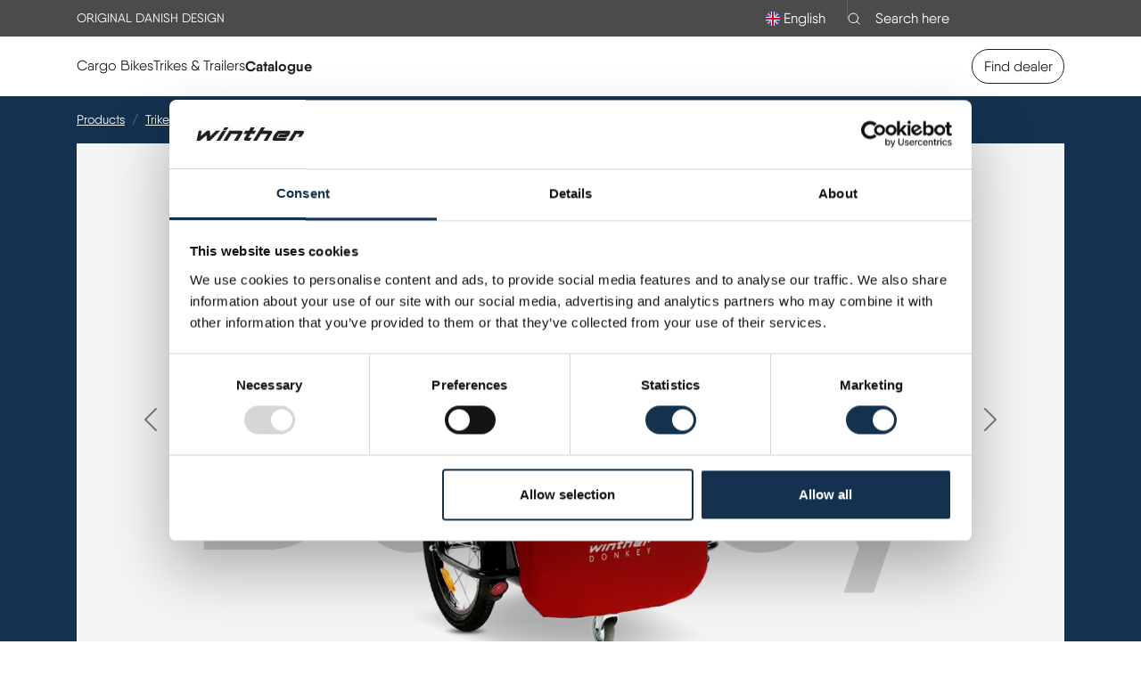

--- FILE ---
content_type: text/html; charset=utf-8
request_url: https://www.wintherbikes.com/products/trikes-trailers/trikes-trailers/donkey/pearl-white-ruby-red
body_size: 16117
content:
<!doctype html>
<html lang="en">
<head>
    <!-- v1.19.0 -->
    <meta charset="utf-8">
    <meta name="viewport" content="height=device-height, width=device-width, initial-scale=1.0">
    <link rel="shortcut icon" href="/Files/Images/Logos/wintherFav.svg">
    <link rel="apple-touch-icon" href="/Files/Images/Logos/wintherFav.svg">
    <base href="https://www.wintherbikes.com/">
<meta name="description" content="Add a Trunk to Your Bike with Winther Donkey - The Flexible Everyday Helper for Groceries, Picnics, and More">
<meta name="og:type" content="website">
<meta name="og:title" content="Bike Trailer &amp; Shopping Cart | Multipurpose Bike trailer | Winther">
<link rel="canonical" href="https://www.wintherbikes.com/products/trikes-trailers/trikes-trailers/donkey/pearl-white-ruby-red">
<meta name="og:site_name" content="Swift">
    <title>Bike Trailer & Shopping Cart | Multipurpose Bike trailer | Winther</title>
    <link href="/Files/Templates/Designs/Swift/Assets/css/styles.css?638403969660000000" rel="stylesheet" media="all" type="text/css">
    <link href="/Files/Templates/Designs/Swift/_parsed/Swift_css/Swift_styles_3.min.css?638772842340770000" rel="stylesheet" media="all" type="text/css" data-last-modified-content="11/03/2025 10:03:54">
    <script src="/Files/Templates/Designs/Swift/Assets/js/aos.js?638403969660000000" defer></script>
    <script src="/Files/Templates/Designs/Swift/Assets/js/scripts.js?638403969660000000" defer></script>
    <script type="module">
        AOS.init({ duration: 400, delay: 100, easing: 'ease-in-out', mirror: false, disable: window.matchMedia('(prefers-reduced-motion: reduce)') });
        swift.Scroll.hideHeadersOnScroll();
        swift.Scroll.handleAlternativeTheme();
    </script>
        <script>
			(function(w,d,s,l,i){w[l]=w[l]||[];w[l].push({'gtm.start':
			new Date().getTime(),event:'gtm.js'});var f=d.getElementsByTagName(s)[0],
			j=d.createElement(s),dl=l!='dataLayer'?'&l='+l:'';j.async=true;j.src=
			'https://www.googletagmanager.com/gtm.js?id='+i+dl;f.parentNode.insertBefore(j,f);
			})(window, document, 'script', 'dataLayer', 'GTM-P2J3HDV');
			function gtag() { dataLayer.push(arguments); }
        </script>
<script src="/Files/Templates/Designs/Swift/Assets/js/custom.js" crossorigin="anonymous" defer></script>
<link href="/Files/Templates/Designs/Swift/Assets/css/custom.css" rel="stylesheet" media="all">
    <link href="assets/styles/main-min.css" rel="stylesheet" media="all" type="text/css">
    <script src="assets/scripts/main-min.js" defer></script>
</head>
<body class="brand " id="page149">
        <noscript>
            <iframe src="https://www.googletagmanager.com/ns.html?id=GTM-P2J3HDV"
                    height="0" width="0" style="display:none;visibility:hidden"></iframe>
        </noscript>
        <header class="page-header sticky-top top-0" id="page-header-desktop">
		<div class="py-0   theme theme-dark js-hide-on-scroll item_swift_4columnsflex" >
			<div class="container-xl">
				<div class="d-flex flex-row gap-3 align-items-center">
					<div class="col flex-grow-1">
<div class="fs-7 text-start py-2 item_swift_textbanner">
ORIGINAL DANISH DESIGN</div>
					</div>
					<div class="col flex-grow-1">
					</div>
					<div class="col flex-grow-1">
<div class="nav-wrapper item_swift_navigation">
<nav class="d-none d-lg-flex py-0 flex-row justify-content-end text-end desktop">
	<ul class="nav flex-nowrap flex-row">
					<li class="nav-item">
						<form action="/Default.aspx?ID=2394" data-response-target-element="PreferencesModalContent" data-layout-template="Swift_Preferences.cshtml" data-preloader="inline">
							<input type="hidden" name="CurrentPageID" value="149">
							<input type="hidden" name="GroupID" value="GROUP249">
							<input type="hidden" name="ProductID" value="PROD269">
							<input type="hidden" name="VariantID" value="VO32.VO36">
							<button type="button" onmouseover="swift.PageUpdater.Update(event)" onclick="swift.PageUpdater.Update(event)" class="btn nav-link p-2 text-nowrap border-0 swift_open-preferences-modal fs-6 fw-normal " data-bs-toggle="modal" data-bs-target="#PreferencesModal" id="OpenPreferences_11723">
		<span class="icon-3">
			<svg enable-background="new 0 0 512 512" viewBox="0 0 512 512" xmlns="http://www.w3.org/2000/svg"><circle cx="256" cy="256" fill="#f0f0f0" r="256"/><g fill="#0052b4"><path d="m52.92 100.142c-20.109 26.163-35.272 56.318-44.101 89.077h133.178z"/><path d="m503.181 189.219c-8.829-32.758-23.993-62.913-44.101-89.076l-89.075 89.076z"/><path d="m8.819 322.784c8.83 32.758 23.993 62.913 44.101 89.075l89.074-89.075z"/><path d="m411.858 52.921c-26.163-20.109-56.317-35.272-89.076-44.102v133.177z"/><path d="m100.142 459.079c26.163 20.109 56.318 35.272 89.076 44.102v-133.176z"/><path d="m189.217 8.819c-32.758 8.83-62.913 23.993-89.075 44.101l89.075 89.075z"/><path d="m322.783 503.181c32.758-8.83 62.913-23.993 89.075-44.101l-89.075-89.075z"/><path d="m370.005 322.784 89.075 89.076c20.108-26.162 35.272-56.318 44.101-89.076z"/></g><g fill="#d80027"><path d="m509.833 222.609h-220.44-.001v-220.442c-10.931-1.423-22.075-2.167-33.392-2.167-11.319 0-22.461.744-33.391 2.167v220.44.001h-220.442c-1.423 10.931-2.167 22.075-2.167 33.392 0 11.319.744 22.461 2.167 33.391h220.44.001v220.442c10.931 1.423 22.073 2.167 33.392 2.167 11.317 0 22.461-.743 33.391-2.167v-220.44-.001h220.442c1.423-10.931 2.167-22.073 2.167-33.392 0-11.317-.744-22.461-2.167-33.391z"/><path d="m322.783 322.784 114.236 114.236c5.254-5.252 10.266-10.743 15.048-16.435l-97.802-97.802h-31.482z"/><path d="m189.217 322.784h-.002l-114.235 114.235c5.252 5.254 10.743 10.266 16.435 15.048l97.802-97.804z"/><path d="m189.217 189.219v-.002l-114.236-114.237c-5.254 5.252-10.266 10.743-15.048 16.435l97.803 97.803h31.481z"/><path d="m322.783 189.219 114.237-114.238c-5.252-5.254-10.743-10.266-16.435-15.047l-97.802 97.803z"/></g><g/><g/><g/><g/><g/><g/><g/><g/><g/><g/><g/><g/><g/><g/><g/></svg>
		</span>
				<span class="align-middle">English</span>
							</button>
						</form>
					</li>
	</ul>
</nav>
<nav class="d-flex d-lg-none py-0 flex-row justify-content-end text-end mobile">
	<div class="navbar-nav flex-row">
				<div class="nav-item">
					<form action="/Default.aspx?ID=2394" data-response-target-element="PreferencesModalContent" data-layout-template="Swift_Preferences.cshtml" data-preloader="inline">
						<input type="hidden" name="Layout" value="modal">
						<input type="hidden" name="CurrentPageID" value="149">
						<input type="hidden" name="GroupID" value="GROUP249">
						<input type="hidden" name="ProductID" value="PROD269">
						<input type="hidden" name="VariantID" value="VO32.VO36">
						<button type="button" onmouseover="swift.PageUpdater.Update(event)" onclick="swift.PageUpdater.Update(event)" class="btn nav-link p-2 text-nowrap border-0 swift_open-preferences-modal fs-6 fw-normal " data-bs-toggle="modal" data-bs-target="#PreferencesModal">
		<span class="icon-3">
			<svg enable-background="new 0 0 512 512" viewBox="0 0 512 512" xmlns="http://www.w3.org/2000/svg"><circle cx="256" cy="256" fill="#f0f0f0" r="256"/><g fill="#0052b4"><path d="m52.92 100.142c-20.109 26.163-35.272 56.318-44.101 89.077h133.178z"/><path d="m503.181 189.219c-8.829-32.758-23.993-62.913-44.101-89.076l-89.075 89.076z"/><path d="m8.819 322.784c8.83 32.758 23.993 62.913 44.101 89.075l89.074-89.075z"/><path d="m411.858 52.921c-26.163-20.109-56.317-35.272-89.076-44.102v133.177z"/><path d="m100.142 459.079c26.163 20.109 56.318 35.272 89.076 44.102v-133.176z"/><path d="m189.217 8.819c-32.758 8.83-62.913 23.993-89.075 44.101l89.075 89.075z"/><path d="m322.783 503.181c32.758-8.83 62.913-23.993 89.075-44.101l-89.075-89.075z"/><path d="m370.005 322.784 89.075 89.076c20.108-26.162 35.272-56.318 44.101-89.076z"/></g><g fill="#d80027"><path d="m509.833 222.609h-220.44-.001v-220.442c-10.931-1.423-22.075-2.167-33.392-2.167-11.319 0-22.461.744-33.391 2.167v220.44.001h-220.442c-1.423 10.931-2.167 22.075-2.167 33.392 0 11.319.744 22.461 2.167 33.391h220.44.001v220.442c10.931 1.423 22.073 2.167 33.392 2.167 11.317 0 22.461-.743 33.391-2.167v-220.44-.001h220.442c1.423-10.931 2.167-22.073 2.167-33.392 0-11.317-.744-22.461-2.167-33.391z"/><path d="m322.783 322.784 114.236 114.236c5.254-5.252 10.266-10.743 15.048-16.435l-97.802-97.802h-31.482z"/><path d="m189.217 322.784h-.002l-114.235 114.235c5.252 5.254 10.743 10.266 16.435 15.048l97.802-97.804z"/><path d="m189.217 189.219v-.002l-114.236-114.237c-5.254 5.252-10.266 10.743-15.048 16.435l97.803 97.803h31.481z"/><path d="m322.783 189.219 114.237-114.238c-5.252-5.254-10.743-10.266-16.435-15.047l-97.802 97.803z"/></g><g/><g/><g/><g/><g/><g/><g/><g/><g/><g/><g/><g/><g/><g/><g/></svg>
		</span>
				<span class="align-middle">English</span>
						</button>
					</form>
				</div>
	</div>
</nav>
</div>
					</div>
					<div class="col flex-grow-0">
<div class="d-flex align-items-center h-100 my-auto search-modal small-field justify-content-end item_swift_searchfield">
	<div class="js-async-fetch-placeholder" style="width: 260px">
		<div class="dropdown js-type-ahead-dropdown type-ahead-dropdown">
			<form method="get"
				  action="/Default.aspx?ID=149"
				  data-search-results-page="218"
				  data-product-details-page="/Default.aspx?ID=149"
				  data-product-list-page="/Default.aspx?ID=149"
				  data-search-layout="small-field"
				  class="js-suggest-form suggest-form">
				<input type="hidden" class="js-type-ahead-parameter">
				<input type="hidden" name="ID" value="149">
				<input type="hidden" name="redirect" value="false">
				<input type="hidden" name="SearchLayout" value="small-field">
				<label for="searchField_8698" class="visually-hidden">Search here</label>
				<span class="position-absolute top-0 icon-2 px-3 d-flex align-items-center h-100 search-icon">
					<svg xmlns="http://www.w3.org/2000/svg" width="24" height="24" viewBox="0 0 24 24" fill="none" stroke="currentColor" stroke-width="1.5" stroke-linecap="round" stroke-linejoin="round" class="feather feather-search"><circle cx="11" cy="11" r="8"></circle><line x1="21" y1="21" x2="16.65" y2="16.65"></line></svg>
				</span>
				<input id="searchField_8698"
					   class="form-control js-type-ahead-field type-ahead-field py-2 ps-5 pe-3"
					   type="search"
					   placeholder="Search here"
					   autocomplete="off"
					   maxlength="255"
					   name="q"
					   value=""
					   data-original=""
					   onfocus="swift.Typeahead.init()">
				<button type="button"
						onclick="var f = document.getElementById('searchField_8698'); f.value = ''; f.focus();"
						class="btn h-100 icon-2 reset-search"
						aria-label="Clear search"
						style="opacity: 0; position: absolute; top: 0; right: 0; visibility: hidden;">
					<svg xmlns="http://www.w3.org/2000/svg" width="24" height="24" viewBox="0 0 24 24" fill="none" stroke="currentColor" stroke-width="1.5" stroke-linecap="round" stroke-linejoin="round" class="feather feather-x"><line x1="18" y1="6" x2="6" y2="18"></line><line x1="6" y1="6" x2="18" y2="18"></line></svg>
				</button>
			</form>
			<ul class="dropdown-menu w-100 js-type-ahead-menu type-ahead-menu"></ul>
		</div>
	</div>
</div>
					</div>
				</div>
			</div>
		</div>
		<div class="py-0   theme theme-light  item_swift_3columnsflex" >
			<div class="container-xl">
				<div class="d-flex flex-row gap-3 align-items-center">
					<div class="col flex-grow-1">
<div class="nav-wrapper megamenu-wrapper item_swift_megamenu">
<nav class="d-none d-lg-flex py-0 justify-content-start text-start desktop">
    <ul class="nav flex-nowrap menu_root megamenu_custom">
            <li id="Megamenu_Page_1663_4255" data-type="page" class="nav-item dropdown position-static">
                    <span class="nav-link p-2 fw-normal  fs-6 justify-content-start text-start dropdown-toggle"  role="button" aria-haspopup="true" aria-expanded="false" data-bs-toggle="dropdown" data-bs-offset="0,0" id="NavLink_Megamenu_Page_1663_4255">
    <span class="align-middle">Cargo Bikes</span>
                    </span>
                        <div class="dropdown-menu megamenu py-4 theme theme-light-gray" aria-labelledby="Megamenu_Page_1663_4255" id="NavGroupMegamenu_Page_1663_4255">
                            <div class="container-xl">
                                    <div class="d-flex flex-wrap mx-n2  justify-content-between">
                                            <div class="">
                                                    <a id="Megamenu_Page_1664_4255" data-type="page" href="/products/cargo-bikes/for-family" class="nav-link text-decoration-underline-hover lh-sm text-break">
                                                            <div class="d-flex flex-row align-items-center gap-3">
                                                                <h6 class="m-0 w-100 fw-bold text-uppercase fs-7">For Family</h6>
                                                            </div>
                                                    </a>
                                                            <a id="Megamenu_Page_1668_4255" data-node-id="1668" data-type="page" class="js-megamenu-product-hover megamenu-product-hover nav-link text-decoration-underline-hover lh-sm text-break" href="/products/cargo-bikes/for-family/cargoo/misty-black-misty-black" >
                                                                    <div class="d-flex flex-row align-items-center gap-3">
                                                                        <span class="w-100 fw-normal  fs-6">Cargoo</span>
                                                                    </div>
                                                            </a>
                                                            <a id="Megamenu_Page_1670_4255" data-node-id="1670" data-type="page" class="js-megamenu-product-hover megamenu-product-hover nav-link text-decoration-underline-hover lh-sm text-break" href="/products/cargo-bikes/for-family/cargoo2-2/misty-black-misty-black" >
                                                                    <div class="d-flex flex-row align-items-center gap-3">
                                                                        <span class="w-100 fw-normal  fs-6">Cargoo 2+2</span>
                                                                    </div>
                                                            </a>
                                                            <a id="Megamenu_Page_1667_4255" data-node-id="1667" data-type="page" class="js-megamenu-product-hover megamenu-product-hover nav-link text-decoration-underline-hover lh-sm text-break" href="/products/cargo-bikes/for-family/kangaroo-luxe/misty-black-misty-black" >
                                                                    <div class="d-flex flex-row align-items-center gap-3">
                                                                        <span class="w-100 fw-normal  fs-6">Kangaroo Luxe</span>
                                                                    </div>
                                                            </a>
                                                            <a id="Megamenu_Page_1666_4255" data-node-id="1666" data-type="page" class="js-megamenu-product-hover megamenu-product-hover nav-link text-decoration-underline-hover lh-sm text-break" href="/products/cargo-bikes/for-family/kangaroo-lite/misty-black-misty-black" >
                                                                    <div class="d-flex flex-row align-items-center gap-3">
                                                                        <span class="w-100 fw-normal  fs-6">Kangaroo Lite</span>
                                                                    </div>
                                                            </a>
                                                            <a id="Megamenu_Page_1669_4255" data-node-id="1669" data-type="page" class="js-megamenu-product-hover megamenu-product-hover nav-link text-decoration-underline-hover lh-sm text-break" href="/products/cargo-bikes/for-family/kangaroo-dog/misty-black-misty-black" >
                                                                    <div class="d-flex flex-row align-items-center gap-3">
                                                                        <span class="w-100 fw-normal  fs-6">Kangaroo Dog</span>
                                                                    </div>
                                                            </a>
                                            </div>
                                                <div class="megamenu_custom-image-section ">
                                                    <div class="megamenu_custom-image-section-aspect-container">
                                                        <div class="nz-js-megamenu_custom-image-section-base-image megamenu_custom-image-section-image">
		<img srcset="/Admin/Public/GetImage.ashx?image=%2fFiles%2fImages%2fGraphic+Design%2fWinther_cargo+bike+Models_.png&width=640&format=webp   640w,
			/Admin/Public/GetImage.ashx?image=%2fFiles%2fImages%2fGraphic+Design%2fWinther_cargo+bike+Models_.png&width=960&format=webp   960w,
			/Admin/Public/GetImage.ashx?image=%2fFiles%2fImages%2fGraphic+Design%2fWinther_cargo+bike+Models_.png&width=1280&format=webp  1280w,
			/Admin/Public/GetImage.ashx?image=%2fFiles%2fImages%2fGraphic+Design%2fWinther_cargo+bike+Models_.png&width=1920&format=webp 1920w"
			 src="/Admin/Public/GetImage.ashx?image=%2fFiles%2fImages%2fGraphic+Design%2fWinther_cargo+bike+Models_.png&width=640&format=webp"
			 sizes="(min-width: 992px) 50vw, 100vw"
			 loading="lazy"
			 decoding="async"
			 style="object-fit: cover;object-position: 50% 50%;"
			 alt=""
			 data-image-number=""
			 >
</div>
                                                                        <div data-node-id-image="1668" class="megamenu_custom-image-section-hover-image megamenu_custom-image-section-image">
		<img srcset="/Admin/Public/GetImage.ashx?image=%2fFiles%2fImages%2fCargoo%2fWinther+Kangaroo+Cargoo+6.png&width=640&format=webp   640w,
			/Admin/Public/GetImage.ashx?image=%2fFiles%2fImages%2fCargoo%2fWinther+Kangaroo+Cargoo+6.png&width=960&format=webp   960w,
			/Admin/Public/GetImage.ashx?image=%2fFiles%2fImages%2fCargoo%2fWinther+Kangaroo+Cargoo+6.png&width=1280&format=webp  1280w,
			/Admin/Public/GetImage.ashx?image=%2fFiles%2fImages%2fCargoo%2fWinther+Kangaroo+Cargoo+6.png&width=1920&format=webp 1920w"
			 src="/Admin/Public/GetImage.ashx?image=%2fFiles%2fImages%2fCargoo%2fWinther+Kangaroo+Cargoo+6.png&width=640&format=webp"
			 sizes="(min-width: 992px) 50vw, 100vw"
			 loading="lazy"
			 decoding="async"
			 style="object-fit: cover;object-position: 50% 50%;"
			 alt=""
			 data-image-number=""
			 >
</div>
                                                                        <div data-node-id-image="1670" class="megamenu_custom-image-section-hover-image megamenu_custom-image-section-image">
		<img srcset="/Admin/Public/GetImage.ashx?image=%2fFiles%2fImages%2fCargoo+2_2%2fCargoo+2_2_Hood.png&width=640&format=webp   640w,
			/Admin/Public/GetImage.ashx?image=%2fFiles%2fImages%2fCargoo+2_2%2fCargoo+2_2_Hood.png&width=960&format=webp   960w,
			/Admin/Public/GetImage.ashx?image=%2fFiles%2fImages%2fCargoo+2_2%2fCargoo+2_2_Hood.png&width=1280&format=webp  1280w,
			/Admin/Public/GetImage.ashx?image=%2fFiles%2fImages%2fCargoo+2_2%2fCargoo+2_2_Hood.png&width=1920&format=webp 1920w"
			 src="/Admin/Public/GetImage.ashx?image=%2fFiles%2fImages%2fCargoo+2_2%2fCargoo+2_2_Hood.png&width=640&format=webp"
			 sizes="(min-width: 992px) 50vw, 100vw"
			 loading="lazy"
			 decoding="async"
			 style="object-fit: cover;object-position: 50% 50%;"
			 alt=""
			 data-image-number=""
			 >
</div>
                                                                        <div data-node-id-image="1667" class="megamenu_custom-image-section-hover-image megamenu_custom-image-section-image">
		<img srcset="/Admin/Public/GetImage.ashx?image=%2fFiles%2fImages%2fKangaroo+Luxe%2fWinther+Kangaroo+Luxe+(7).png&width=640&format=webp   640w,
			/Admin/Public/GetImage.ashx?image=%2fFiles%2fImages%2fKangaroo+Luxe%2fWinther+Kangaroo+Luxe+(7).png&width=960&format=webp   960w,
			/Admin/Public/GetImage.ashx?image=%2fFiles%2fImages%2fKangaroo+Luxe%2fWinther+Kangaroo+Luxe+(7).png&width=1280&format=webp  1280w,
			/Admin/Public/GetImage.ashx?image=%2fFiles%2fImages%2fKangaroo+Luxe%2fWinther+Kangaroo+Luxe+(7).png&width=1920&format=webp 1920w"
			 src="/Admin/Public/GetImage.ashx?image=%2fFiles%2fImages%2fKangaroo+Luxe%2fWinther+Kangaroo+Luxe+(7).png&width=640&format=webp"
			 sizes="(min-width: 992px) 50vw, 100vw"
			 loading="lazy"
			 decoding="async"
			 style="object-fit: cover;object-position: 50% 50%;"
			 alt=""
			 data-image-number=""
			 >
</div>
                                                                        <div data-node-id-image="1666" class="megamenu_custom-image-section-hover-image megamenu_custom-image-section-image">
		<img srcset="/Admin/Public/GetImage.ashx?image=%2fFiles%2fImages%2fKangaroo+Lite%2fWinther+Kangaroo+Lite+10.png&width=640&format=webp   640w,
			/Admin/Public/GetImage.ashx?image=%2fFiles%2fImages%2fKangaroo+Lite%2fWinther+Kangaroo+Lite+10.png&width=960&format=webp   960w,
			/Admin/Public/GetImage.ashx?image=%2fFiles%2fImages%2fKangaroo+Lite%2fWinther+Kangaroo+Lite+10.png&width=1280&format=webp  1280w,
			/Admin/Public/GetImage.ashx?image=%2fFiles%2fImages%2fKangaroo+Lite%2fWinther+Kangaroo+Lite+10.png&width=1920&format=webp 1920w"
			 src="/Admin/Public/GetImage.ashx?image=%2fFiles%2fImages%2fKangaroo+Lite%2fWinther+Kangaroo+Lite+10.png&width=640&format=webp"
			 sizes="(min-width: 992px) 50vw, 100vw"
			 loading="lazy"
			 decoding="async"
			 style="object-fit: cover;object-position: 50% 50%;"
			 alt=""
			 data-image-number=""
			 >
</div>
                                                                        <div data-node-id-image="1669" class="megamenu_custom-image-section-hover-image megamenu_custom-image-section-image">
		<img srcset="/Admin/Public/GetImage.ashx?image=%2fFiles%2fImages%2fKangaroo+Dog%2fWinther+Kangaroo+Dog_1.png&width=640&format=webp   640w,
			/Admin/Public/GetImage.ashx?image=%2fFiles%2fImages%2fKangaroo+Dog%2fWinther+Kangaroo+Dog_1.png&width=960&format=webp   960w,
			/Admin/Public/GetImage.ashx?image=%2fFiles%2fImages%2fKangaroo+Dog%2fWinther+Kangaroo+Dog_1.png&width=1280&format=webp  1280w,
			/Admin/Public/GetImage.ashx?image=%2fFiles%2fImages%2fKangaroo+Dog%2fWinther+Kangaroo+Dog_1.png&width=1920&format=webp 1920w"
			 src="/Admin/Public/GetImage.ashx?image=%2fFiles%2fImages%2fKangaroo+Dog%2fWinther+Kangaroo+Dog_1.png&width=640&format=webp"
			 sizes="(min-width: 992px) 50vw, 100vw"
			 loading="lazy"
			 decoding="async"
			 style="object-fit: cover;object-position: 50% 50%;"
			 alt=""
			 data-image-number=""
			 >
</div>
                                                                        <div data-node-id-image="1671" class="megamenu_custom-image-section-hover-image megamenu_custom-image-section-image">
		<img srcset="/Admin/Public/GetImage.ashx?image=%2fFiles%2fImages%2fWinther+CX%2fWintherCX_1.png&width=640&format=webp   640w,
			/Admin/Public/GetImage.ashx?image=%2fFiles%2fImages%2fWinther+CX%2fWintherCX_1.png&width=960&format=webp   960w,
			/Admin/Public/GetImage.ashx?image=%2fFiles%2fImages%2fWinther+CX%2fWintherCX_1.png&width=1280&format=webp  1280w,
			/Admin/Public/GetImage.ashx?image=%2fFiles%2fImages%2fWinther+CX%2fWintherCX_1.png&width=1920&format=webp 1920w"
			 src="/Admin/Public/GetImage.ashx?image=%2fFiles%2fImages%2fWinther+CX%2fWintherCX_1.png&width=640&format=webp"
			 sizes="(min-width: 992px) 50vw, 100vw"
			 loading="lazy"
			 decoding="async"
			 style="object-fit: cover;object-position: 50% 50%;"
			 alt=""
			 data-image-number=""
			 >
</div>
                                                                        <div data-node-id-image="1673" class="megamenu_custom-image-section-hover-image megamenu_custom-image-section-image">
		<img srcset="/Admin/Public/GetImage.ashx?image=%2fFiles%2fImages%2fCargoo+Box%2fWinther+Kangaroo+Box_2.png&width=640&format=webp   640w,
			/Admin/Public/GetImage.ashx?image=%2fFiles%2fImages%2fCargoo+Box%2fWinther+Kangaroo+Box_2.png&width=960&format=webp   960w,
			/Admin/Public/GetImage.ashx?image=%2fFiles%2fImages%2fCargoo+Box%2fWinther+Kangaroo+Box_2.png&width=1280&format=webp  1280w,
			/Admin/Public/GetImage.ashx?image=%2fFiles%2fImages%2fCargoo+Box%2fWinther+Kangaroo+Box_2.png&width=1920&format=webp 1920w"
			 src="/Admin/Public/GetImage.ashx?image=%2fFiles%2fImages%2fCargoo+Box%2fWinther+Kangaroo+Box_2.png&width=640&format=webp"
			 sizes="(min-width: 992px) 50vw, 100vw"
			 loading="lazy"
			 decoding="async"
			 style="object-fit: cover;object-position: 50% 50%;"
			 alt=""
			 data-image-number=""
			 >
</div>
                                                    </div>
                                                </div>
                                            <div class="">
                                                    <a id="Megamenu_Page_1665_4255" data-type="page" href="/products/cargo-bikes/for-business" class="nav-link text-decoration-underline-hover lh-sm text-break">
                                                            <div class="d-flex flex-row align-items-center gap-3">
                                                                <h6 class="m-0 w-100 fw-bold text-uppercase fs-7">For Business</h6>
                                                            </div>
                                                    </a>
                                                            <a id="Megamenu_Page_1671_4255" data-node-id="1671" data-type="page" class="js-megamenu-product-hover megamenu-product-hover nav-link text-decoration-underline-hover lh-sm text-break" href="/products/cargo-bikes/for-business/winther-cx/misty-black-misty-black" >
                                                                    <div class="d-flex flex-row align-items-center gap-3">
                                                                        <span class="w-100 fw-normal  fs-6">Winther CX</span>
                                                                    </div>
                                                            </a>
                                                            <a id="Megamenu_Page_1673_4255" data-node-id="1673" data-type="page" class="js-megamenu-product-hover megamenu-product-hover nav-link text-decoration-underline-hover lh-sm text-break" href="/products/cargo-bikes/for-business/cargoo-box/misty-black-misty-black" >
                                                                    <div class="d-flex flex-row align-items-center gap-3">
                                                                        <span class="w-100 fw-normal  fs-6">Cargoo Box</span>
                                                                    </div>
                                                            </a>
                                            </div>
                                            <div class="">
                                                    <a id="Megamenu_Page_1675_4255" data-type="page" href="/products/all-accessories" class="nav-link text-decoration-underline-hover lh-sm text-break">
                                                            <div class="d-flex flex-row align-items-center gap-3">
                                                                <h6 class="m-0 w-100 fw-bold text-uppercase fs-7">Accessories</h6>
                                                            </div>
                                                    </a>
                                                            <a id="Megamenu_Page_2635_4255" data-node-id="2635" data-type="page" class=" megamenu-product-hover nav-link text-decoration-underline-hover lh-sm text-break" href="/products/all-accessories/Accessories-cargoo" >
                                                                    <div class="d-flex flex-row align-items-center gap-3">
                                                                        <span class="w-100 fw-normal  fs-6">Cargoo</span>
                                                                    </div>
                                                            </a>
                                                            <a id="Megamenu_Page_3133_4255" data-node-id="3133" data-type="page" class=" megamenu-product-hover nav-link text-decoration-underline-hover lh-sm text-break" href="/products/all-accessories/Accessories-cargoo-2-2" >
                                                                    <div class="d-flex flex-row align-items-center gap-3">
                                                                        <span class="w-100 fw-normal  fs-6">Cargoo 2+2</span>
                                                                    </div>
                                                            </a>
                                                            <a id="Megamenu_Page_1677_4255" data-node-id="1677" data-type="page" class=" megamenu-product-hover nav-link text-decoration-underline-hover lh-sm text-break" href="/products/all-accessories/Accessories-Kangaroo-Luxe " >
                                                                    <div class="d-flex flex-row align-items-center gap-3">
                                                                        <span class="w-100 fw-normal  fs-6">Kangaroo Luxe</span>
                                                                    </div>
                                                            </a>
                                                            <a id="Megamenu_Page_1678_4255" data-node-id="1678" data-type="page" class=" megamenu-product-hover nav-link text-decoration-underline-hover lh-sm text-break" href="/products/all-accessories/Accessories-Kangaroo-Lite" >
                                                                    <div class="d-flex flex-row align-items-center gap-3">
                                                                        <span class="w-100 fw-normal  fs-6">Kangaroo Lite</span>
                                                                    </div>
                                                            </a>
                                                            <a id="Megamenu_Page_3136_4255" data-node-id="3136" data-type="page" class=" megamenu-product-hover nav-link text-decoration-underline-hover lh-sm text-break" href="/products/all-accessories/Accessories-kangaroo-dog" >
                                                                    <div class="d-flex flex-row align-items-center gap-3">
                                                                        <span class="w-100 fw-normal  fs-6">Kangaroo Dog</span>
                                                                    </div>
                                                            </a>
                                                            <a id="Megamenu_Page_1676_4255" data-node-id="1676" data-type="page" class=" megamenu-product-hover nav-link text-decoration-underline-hover lh-sm text-break" href="/seat-solutions" >
                                                                    <div class="d-flex flex-row align-items-center gap-3">
                                                                        <span class="w-100 fw-normal  fs-6">Seat Solutions</span>
                                                                    </div>
                                                            </a>
                                            </div>
                                    </div>
                            </div>
                        </div>
            </li>
            <li id="Megamenu_Page_2326_4255" data-type="page" class="nav-item dropdown position-static">
                    <span class="nav-link p-2 fw-normal  fs-6 justify-content-start text-start dropdown-toggle"  role="button" aria-haspopup="true" aria-expanded="false" data-bs-toggle="dropdown" data-bs-offset="0,0" id="NavLink_Megamenu_Page_2326_4255">
    <span class="align-middle">Trikes & Trailers</span>
                    </span>
                        <div class="dropdown-menu megamenu py-4 theme theme-light-gray" aria-labelledby="Megamenu_Page_2326_4255" id="NavGroupMegamenu_Page_2326_4255">
                            <div class="container-xl">
                                    <div class="d-flex flex-wrap mx-n2  ">
                                            <div class="">
                                                    <a id="Megamenu_Page_2599_4255" data-type="page" href="/products/trikes-trailers/trikes-trailers" class="nav-link text-decoration-underline-hover lh-sm text-break">
                                                            <div class="d-flex flex-row align-items-center gap-3">
                                                                <h6 class="m-0 w-100 fw-bold text-uppercase fs-7">Trikes & Trailers</h6>
                                                            </div>
                                                    </a>
                                                            <a id="Megamenu_Page_2605_4255" data-node-id="2605" data-type="page" class="js-megamenu-product-hover megamenu-product-hover nav-link text-decoration-underline-hover lh-sm text-break" href="/products/trikes-trailers/trikes-trailers/trike-405" >
                                                                    <div class="d-flex flex-row align-items-center gap-3">
                                                                        <span class="w-100 fw-normal  fs-6">Trike 405</span>
                                                                    </div>
                                                            </a>
                                                            <a id="Megamenu_Page_2602_4255" data-node-id="2602" data-type="page" class="js-megamenu-product-hover megamenu-product-hover nav-link text-decoration-underline-hover lh-sm text-break" href="/products/trikes-trailers/trikes-trailers/donkey" >
                                                                    <div class="d-flex flex-row align-items-center gap-3">
                                                                        <span class="w-100 fw-normal  fs-6">Donkey Trailer</span>
                                                                    </div>
                                                            </a>
                                            </div>
                                                <div class="megamenu_custom-image-section mx-6">
                                                    <div class="megamenu_custom-image-section-aspect-container">
                                                        <div class="nz-js-megamenu_custom-image-section-base-image megamenu_custom-image-section-image">
		<img srcset="/Admin/Public/GetImage.ashx?image=%2fFiles%2fFiles%2fTrike+and+trailers+models.png&width=640&format=webp   640w,
			/Admin/Public/GetImage.ashx?image=%2fFiles%2fFiles%2fTrike+and+trailers+models.png&width=960&format=webp   960w,
			/Admin/Public/GetImage.ashx?image=%2fFiles%2fFiles%2fTrike+and+trailers+models.png&width=1280&format=webp  1280w,
			/Admin/Public/GetImage.ashx?image=%2fFiles%2fFiles%2fTrike+and+trailers+models.png&width=1920&format=webp 1920w"
			 src="/Admin/Public/GetImage.ashx?image=%2fFiles%2fFiles%2fTrike+and+trailers+models.png&width=640&format=webp"
			 sizes="(min-width: 992px) 50vw, 100vw"
			 loading="lazy"
			 decoding="async"
			 style="object-fit: cover;object-position: 50% 50%;"
			 alt=""
			 data-image-number=""
			 >
</div>
                                                                        <div data-node-id-image="2605" class="megamenu_custom-image-section-hover-image megamenu_custom-image-section-image">
		<img srcset="/Admin/Public/GetImage.ashx?image=%2fFiles%2fFiles%2fWinther_Trike_405_red.png&width=640&format=webp   640w,
			/Admin/Public/GetImage.ashx?image=%2fFiles%2fFiles%2fWinther_Trike_405_red.png&width=960&format=webp   960w,
			/Admin/Public/GetImage.ashx?image=%2fFiles%2fFiles%2fWinther_Trike_405_red.png&width=1280&format=webp  1280w,
			/Admin/Public/GetImage.ashx?image=%2fFiles%2fFiles%2fWinther_Trike_405_red.png&width=1920&format=webp 1920w"
			 src="/Admin/Public/GetImage.ashx?image=%2fFiles%2fFiles%2fWinther_Trike_405_red.png&width=640&format=webp"
			 sizes="(min-width: 992px) 50vw, 100vw"
			 loading="lazy"
			 decoding="async"
			 style="object-fit: cover;object-position: 50% 50%;"
			 alt=""
			 data-image-number=""
			 >
</div>
                                                                        <div data-node-id-image="2602" class="megamenu_custom-image-section-hover-image megamenu_custom-image-section-image">
		<img srcset="/Admin/Public/GetImage.ashx?image=%2fFiles%2fFiles%2fWinther_Donkey3.png&width=640&format=webp   640w,
			/Admin/Public/GetImage.ashx?image=%2fFiles%2fFiles%2fWinther_Donkey3.png&width=960&format=webp   960w,
			/Admin/Public/GetImage.ashx?image=%2fFiles%2fFiles%2fWinther_Donkey3.png&width=1280&format=webp  1280w,
			/Admin/Public/GetImage.ashx?image=%2fFiles%2fFiles%2fWinther_Donkey3.png&width=1920&format=webp 1920w"
			 src="/Admin/Public/GetImage.ashx?image=%2fFiles%2fFiles%2fWinther_Donkey3.png&width=640&format=webp"
			 sizes="(min-width: 992px) 50vw, 100vw"
			 loading="lazy"
			 decoding="async"
			 style="object-fit: cover;object-position: 50% 50%;"
			 alt=""
			 data-image-number=""
			 >
</div>
                                                    </div>
                                                </div>
                                    </div>
                            </div>
                        </div>
            </li>
            <li id="Megamenu_Page_3127_4255" data-type="page" class="nav-item dropdown">
                    <a class="nav-link p-2 text-decoration-underline-hover fw-normal  fs-6" href="/catalogue"  id="NavLink_Megamenu_Page_3127_4255">
    <span class="align-middle">Catalogue</span>
                    </a>
            </li>
    </ul>
</nav>
<nav class="d-flex d-lg-none py-0 justify-content-start text-start mobile">
    <div class="navbar-nav">
                <span class="nav-link text-nowrap fw-normal  fs-6">
    <span class="align-middle">Cargo Bikes</span>
                </span>
                <span class="nav-link text-nowrap fw-normal  fs-6">
    <span class="align-middle">Trikes & Trailers</span>
                </span>
                <a class="nav-link text-nowrap fw-normal  fs-6 " href="/catalogue">
    <span class="align-middle">Catalogue</span>
                </a>
    </div>
</nav>
</div>
					</div>
					<div class="col flex-grow-1">
<figure class="m-0 d-flex justify-content-center item_swift_logo">
		<a href="/" class="text-decoration-none" aria-label="Logo">
			<div class="icon-auto" style="width: 140px">
				<?xml version="1.0" encoding="UTF-8"?>
<svg id="Layer_2" data-name="Layer 2" xmlns="http://www.w3.org/2000/svg" viewBox="0 0 769.24 97.97">
  <defs>
    <style>
      .cls-1 {
        fill: #231f20!important;
      }
      .page-footer .cls-1{
      fill: #fff!important;
      }
    </style>
  </defs>
  <g id="Layer_2-2" data-name="Layer 2">
    <path class="cls-1" d="m752.26,24.77c24.05-.06,15.51,14.21,15.51,14.21-6.25,10.45-12.51,20.89-18.76,31.34h-24.03l13.77-23h-23.86c-10.1,16.88-20.21,33.76-30.32,50.64h-27.62c14.61-24.4,29.22-48.8,43.83-73.2h51.48Z"/>
    <path class="cls-1" d="m655.08,24.77c24.05-.06,15.51,14.21,15.51,14.21-4.33,7.24-8.67,14.48-13.01,21.73-6.05,10.11-15.46,10.11-15.46,10.11h-59.14c3.63-6.06,7.26-12.12,10.89-18.19h41.95c1.06-1.76,2.12-3.53,3.17-5.3h-50.04c-5.72,9.54-11.43,19.09-17.15,28.64h76.65c-4.39,7.33-8.78,14.67-13.18,22h-79.43c-8.18,0-10.4-4.59-10.4-4.59-2.72-3.48-1.19-9.45-1.19-9.45,3.3-12.91,8.8-25.46,16.37-36.59,4.81-7.08,10.45-13.59,15.9-18.71.81-.76,4.59-3.85,13.6-3.85h64.96Z"/>
    <path class="cls-1" d="m525.8,24.77c23.49.12,15.06,14.21,15.06,14.21-11.77,19.66-23.54,39.33-35.31,58.99h-26.6c10.1-16.88,20.21-33.76,30.32-50.64h-48.08c-10.11,16.88-20.22,33.76-30.33,50.64h-26.42C423.99,65.32,443.54,32.66,463.09.01h26.43c-4.94,8.26-9.89,16.51-14.83,24.77h51.11Z"/>
    <path class="cls-1" d="m424.39,24.77c-4.27,7.52-8.53,15.04-12.79,22.56h-24.24c-5.85,9.77-11.7,19.53-17.54,29.3h24.22c-4.44,7.11-8.87,14.23-13.3,21.34h-27.62c-23.36,0-12.57-18.02-12.57-18.02,6.51-10.88,13.02-21.74,19.53-32.62h-24.35c4.71-7.52,9.43-15.04,14.15-22.56h23.7c4.94-8.26,9.89-16.51,14.83-24.77h27.28c-4.94,8.26-9.88,16.51-14.83,24.77h23.53Z"/>
    <path class="cls-1" d="m313.75,24.77c24.06-.06,15.52,14.21,15.52,14.21-11.77,19.66-23.55,39.33-35.32,58.99h-27.45c10.11-16.88,20.21-33.76,30.32-50.64h-48.08c-10.11,16.88-20.21,33.76-30.32,50.64h-27.45c14.61-24.4,29.21-48.8,43.82-73.2h78.96Z"/>
    <polygon class="cls-1" points="226.77 .01 215.12 19.46 188.18 19.46 199.83 .01 226.77 .01"/>
    <polygon class="cls-1" points="211.95 24.77 168.12 97.97 141.18 97.97 185.01 24.77 211.95 24.77"/>
    <polygon class="cls-1" points="167.78 24.77 96.85 97.97 72.64 97.97 70.93 56.73 24.39 97.97 0 97.97 14.16 24.77 36.49 24.77 29.67 64.85 73.32 24.77 94.8 24.77 96.51 65.52 137.09 24.77 167.78 24.77"/>
  </g>
</svg>
			</div>
		</a>
</figure>
					</div>
					<div class="col flex-grow-1">
	<div class="d-flex justify-content-end">
		<div class="d-flex gap-3">
				<a href="/finddealer"   class="text-nowrap btn btn-secondary">Find dealer</a>
		</div>
	</div>
					</div>
				</div>
			</div>
		</div>
        </header>
    <main id="content" itemscope="" itemtype="https://schema.org/Product">
        <div data-intersect></div>
        <div class=" py-0 py-lg-0" >
            <div class="container-xl">
                <div class="grid grid-1">
                    <div class="g-col" data-col-size="12"  style="--bs-columns:12">
<div class="item_swift_productcatalogdetailsapp">
<script>
	window.addEventListener('load', function (event) {
		swift.Video.init();
	});
</script>
</div>
                    </div>
                </div>
            </div>
        </div>
        <div class=" py-0 py-lg-0 theme theme-dark-blue" >
            <div class="container-xl">
                <div class="grid grid-1">
                    <div class="g-col" data-col-size="12"  style="--bs-columns:12">
	<ol class="breadcrumb small mb-0 menu_breadcrumb">
                <li class="breadcrumb-item">
                    <a href="/products">
                        Products
                    </a>
                </li>
                <li class="breadcrumb-item">
                    <a href="/products/trikes-trailers">
                        Trikes & Trailers
                    </a>
                </li>
                <li class="breadcrumb-item">
                    <a href="/products/trikes-trailers/trikes-trailers">
                        Trikes & Trailers
                    </a>
                </li>
	</ol>
                    </div>
                </div>
            </div>
        </div>
        <div class=" py-0 py-lg-0 theme theme-dark-blue item_swift_1columnfull_custom-image-offset" >
            <div class="container-xl">
                <div class="grid grid-1">
                    <div class="g-col" data-col-size="12"  style="--bs-columns:12">
        <div class="h-100 theme theme-light-gray position-relative item_swift_productdetailsimage_custom" id="nz-js-item_swift_productdetailsimage_14347">
            <div id="SmallScreenImages_14347" class="carousel carousel-dark" data-bs-ride="carousel">
                <div class="carousel-inner h-100">
                                <div class="carousel-item active" data-bs-interval="99999">
    <div class="h-100 ">
    <a href="%2fFiles%2fImages%2fDonkey%2fWinther_Donkey2.png" class="d-block  ratio" style="--bs-aspect-ratio: 56%" data-bs-toggle="modal" data-bs-target="#modal_14347">
        <div class="d-flex align-items-center justify-content-center overflow-hidden h-100" data-bs-target="#ModalCarousel_14347" data-bs-slide-to="0">
		<img srcset="/Admin/Public/GetImage.ashx?image=%2fFiles%2fImages%2fDonkey%2fWinther_Donkey2.png&width=640&format=webp   640w,
			/Admin/Public/GetImage.ashx?image=%2fFiles%2fImages%2fDonkey%2fWinther_Donkey2.png&width=960&format=webp   960w,
			/Admin/Public/GetImage.ashx?image=%2fFiles%2fImages%2fDonkey%2fWinther_Donkey2.png&width=1280&format=webp  1280w,
			/Admin/Public/GetImage.ashx?image=%2fFiles%2fImages%2fDonkey%2fWinther_Donkey2.png&width=1920&format=webp 1920w"
			 src="/Admin/Public/GetImage.ashx?image=%2fFiles%2fImages%2fDonkey%2fWinther_Donkey2.png&width=640&format=webp"
			 sizes="(min-width: 992px) 100vw, 100vw"
			 loading="lazy"
			 decoding="async"
			 class="mw-100 mh-100"
			 style="object-fit: cover;object-position: 50% 50%;"
			 alt="Copy of Trike 405"
			 itemprop="image"
			 data-image-number=""
			 >
        </div>
    </a>
                    </div>
                                </div>
                                <div class="carousel-item " data-bs-interval="99999">
    <div class="h-100 ">
    <a href="%2fFiles%2fImages%2fDonkey%2fWinther_Donkey.png" class="d-block  ratio" style="--bs-aspect-ratio: 56%" data-bs-toggle="modal" data-bs-target="#modal_14347">
        <div class="d-flex align-items-center justify-content-center overflow-hidden h-100" data-bs-target="#ModalCarousel_14347" data-bs-slide-to="1">
		<img srcset="/Admin/Public/GetImage.ashx?image=%2fFiles%2fImages%2fDonkey%2fWinther_Donkey.png&width=640&format=webp   640w,
			/Admin/Public/GetImage.ashx?image=%2fFiles%2fImages%2fDonkey%2fWinther_Donkey.png&width=960&format=webp   960w,
			/Admin/Public/GetImage.ashx?image=%2fFiles%2fImages%2fDonkey%2fWinther_Donkey.png&width=1280&format=webp  1280w,
			/Admin/Public/GetImage.ashx?image=%2fFiles%2fImages%2fDonkey%2fWinther_Donkey.png&width=1920&format=webp 1920w"
			 src="/Admin/Public/GetImage.ashx?image=%2fFiles%2fImages%2fDonkey%2fWinther_Donkey.png&width=640&format=webp"
			 sizes="(min-width: 992px) 100vw, 100vw"
			 loading="lazy"
			 decoding="async"
			 class="mw-100 mh-100"
			 style="object-fit: cover;object-position: 50% 50%;"
			 alt="Copy of Trike 405"
			 itemprop="image"
			 data-image-number=""
			 >
        </div>
    </a>
                    </div>
                                </div>
                                <div class="carousel-item " data-bs-interval="99999">
    <div class="h-100 ">
    <a href="%2fFiles%2fImages%2fDonkey%2fWinther_Donkey1.png" class="d-block  ratio" style="--bs-aspect-ratio: 56%" data-bs-toggle="modal" data-bs-target="#modal_14347">
        <div class="d-flex align-items-center justify-content-center overflow-hidden h-100" data-bs-target="#ModalCarousel_14347" data-bs-slide-to="2">
		<img srcset="/Admin/Public/GetImage.ashx?image=%2fFiles%2fImages%2fDonkey%2fWinther_Donkey1.png&width=640&format=webp   640w,
			/Admin/Public/GetImage.ashx?image=%2fFiles%2fImages%2fDonkey%2fWinther_Donkey1.png&width=960&format=webp   960w,
			/Admin/Public/GetImage.ashx?image=%2fFiles%2fImages%2fDonkey%2fWinther_Donkey1.png&width=1280&format=webp  1280w,
			/Admin/Public/GetImage.ashx?image=%2fFiles%2fImages%2fDonkey%2fWinther_Donkey1.png&width=1920&format=webp 1920w"
			 src="/Admin/Public/GetImage.ashx?image=%2fFiles%2fImages%2fDonkey%2fWinther_Donkey1.png&width=640&format=webp"
			 sizes="(min-width: 992px) 100vw, 100vw"
			 loading="lazy"
			 decoding="async"
			 class="mw-100 mh-100"
			 style="object-fit: cover;object-position: 50% 50%;"
			 alt="Copy of Trike 405"
			 itemprop="image"
			 data-image-number=""
			 >
        </div>
    </a>
                    </div>
                                </div>
                                <div class="carousel-item " data-bs-interval="99999">
    <div class="h-100 ">
    <a href="%2fFiles%2fImages%2fDonkey%2fWinther_Donkey3.png" class="d-block  ratio" style="--bs-aspect-ratio: 56%" data-bs-toggle="modal" data-bs-target="#modal_14347">
        <div class="d-flex align-items-center justify-content-center overflow-hidden h-100" data-bs-target="#ModalCarousel_14347" data-bs-slide-to="3">
		<img srcset="/Admin/Public/GetImage.ashx?image=%2fFiles%2fImages%2fDonkey%2fWinther_Donkey3.png&width=640&format=webp   640w,
			/Admin/Public/GetImage.ashx?image=%2fFiles%2fImages%2fDonkey%2fWinther_Donkey3.png&width=960&format=webp   960w,
			/Admin/Public/GetImage.ashx?image=%2fFiles%2fImages%2fDonkey%2fWinther_Donkey3.png&width=1280&format=webp  1280w,
			/Admin/Public/GetImage.ashx?image=%2fFiles%2fImages%2fDonkey%2fWinther_Donkey3.png&width=1920&format=webp 1920w"
			 src="/Admin/Public/GetImage.ashx?image=%2fFiles%2fImages%2fDonkey%2fWinther_Donkey3.png&width=640&format=webp"
			 sizes="(min-width: 992px) 100vw, 100vw"
			 loading="lazy"
			 decoding="async"
			 class="mw-100 mh-100"
			 style="object-fit: cover;object-position: 50% 50%;"
			 alt="Copy of Trike 405"
			 itemprop="image"
			 data-image-number=""
			 >
        </div>
    </a>
                    </div>
                                </div>
                </div>
                    <button class="carousel-control-prev carousel-control js-item_swift_productdetailsimage-controls d-none" id="js-item_swift_productdetailsimage-prev" type="button" data-bs-target="#SmallScreenImages_14347" data-bs-slide="prev">
                        <span class="carousel-control-prev-icon" aria-hidden="true"></span>
                        <span class="visually-hidden">Previous</span>
                    </button>
                    <button class="carousel-control-next carousel-control js-item_swift_productdetailsimage-controls d-none" id="js-item_swift_productdetailsimage-next" type="button" data-bs-target="#SmallScreenImages_14347" data-bs-slide="next">
                        <span class="carousel-control-next-icon" aria-hidden="true"></span>
                        <span class="visually-hidden">Next</span>
                    </button>
            </div>
                <div id="SmallScreenImagesThumbnails_14347" class="item_swift_productdetailsimage_custom-dots-container grid grid-10 gap-2 overflow-x-auto my-3">
                                            <div class="js-item_swift_productdetailsimage-controls d-none js-item_swift_productdetailsimage-dots item_swift_productdetailsimage_custom-dots-container-dot border outline-none  ratio item_swift_productdetailsimage_custom-dots-container-dot-active " style="--bs-aspect-ratio: 56%; cursor: pointer" data-bs-target="#SmallScreenImages_14347" data-bs-slide-to="0">
                                    </div>
                                            <div class="js-item_swift_productdetailsimage-controls d-none js-item_swift_productdetailsimage-dots item_swift_productdetailsimage_custom-dots-container-dot border outline-none  ratio  " style="--bs-aspect-ratio: 56%; cursor: pointer" data-bs-target="#SmallScreenImages_14347" data-bs-slide-to="1">
                                    </div>
                                            <div class="js-item_swift_productdetailsimage-controls d-none js-item_swift_productdetailsimage-dots item_swift_productdetailsimage_custom-dots-container-dot border outline-none  ratio  " style="--bs-aspect-ratio: 56%; cursor: pointer" data-bs-target="#SmallScreenImages_14347" data-bs-slide-to="2">
                                    </div>
                                            <div class="js-item_swift_productdetailsimage-controls d-none js-item_swift_productdetailsimage-dots item_swift_productdetailsimage_custom-dots-container-dot border outline-none  ratio  " style="--bs-aspect-ratio: 56%; cursor: pointer" data-bs-target="#SmallScreenImages_14347" data-bs-slide-to="3">
                                    </div>
                </div>
                <script>
                    window.addEventListener("load", () => {
                        console.log(window.item_swift_productdetailsimage_custom)
                        window.item_swift_productdetailsimage_custom.init("nz-js-item_swift_productdetailsimage_14347")
                    })
                </script>
        </div>
        <div class="modal fade swift_products-details-images-modal" id="modal_14347" tabindex="-1" aria-labelledby="productDetailsGalleryModalTitle_14347" aria-hidden="true">
            <div class="modal-dialog modal-dialog-centered modal-xl">
                <div class="modal-content">
                    <div class="modal-header visually-hidden">
                        <h5 class="modal-title" id="productDetailsGalleryModalTitle_14347">Bike Trailer & Shopping Cart | Multipurpose Bike trailer | Winther</h5>
                        <button type="button" class="btn-close" data-bs-dismiss="modal" aria-label="Close"></button>
                    </div>
                    <div class="modal-body p-2 p-lg-3 h-100">
                        <div id="ModalCarousel_14347" class="carousel carousel-dark h-100" data-bs-ride="carousel">
                            <div class="carousel-inner h-100">
                                            <div class="carousel-item active h-100" data-bs-interval="99999">
		<img srcset="/Admin/Public/GetImage.ashx?image=%2fFiles%2fImages%2fDonkey%2fWinther_Donkey2.png&width=640&format=webp   640w,
			/Admin/Public/GetImage.ashx?image=%2fFiles%2fImages%2fDonkey%2fWinther_Donkey2.png&width=960&format=webp   960w,
			/Admin/Public/GetImage.ashx?image=%2fFiles%2fImages%2fDonkey%2fWinther_Donkey2.png&width=1280&format=webp  1280w,
			/Admin/Public/GetImage.ashx?image=%2fFiles%2fImages%2fDonkey%2fWinther_Donkey2.png&width=1920&format=webp 1920w"
			 src="/Admin/Public/GetImage.ashx?image=%2fFiles%2fImages%2fDonkey%2fWinther_Donkey2.png&width=640&format=webp"
			 sizes="(min-width: 992px) 100vw, 100vw"
			 loading="lazy"
			 decoding="async"
			 class="d-block mw-100 mh-100 m-auto"
			 style="object-fit: cover;object-position: 50% 50%;"
			 alt=""
			 data-image-number=""
			 >
                                            </div>
                                            <div class="carousel-item  h-100" data-bs-interval="99999">
		<img srcset="/Admin/Public/GetImage.ashx?image=%2fFiles%2fImages%2fDonkey%2fWinther_Donkey.png&width=640&format=webp   640w,
			/Admin/Public/GetImage.ashx?image=%2fFiles%2fImages%2fDonkey%2fWinther_Donkey.png&width=960&format=webp   960w,
			/Admin/Public/GetImage.ashx?image=%2fFiles%2fImages%2fDonkey%2fWinther_Donkey.png&width=1280&format=webp  1280w,
			/Admin/Public/GetImage.ashx?image=%2fFiles%2fImages%2fDonkey%2fWinther_Donkey.png&width=1920&format=webp 1920w"
			 src="/Admin/Public/GetImage.ashx?image=%2fFiles%2fImages%2fDonkey%2fWinther_Donkey.png&width=640&format=webp"
			 sizes="(min-width: 992px) 100vw, 100vw"
			 loading="lazy"
			 decoding="async"
			 class="d-block mw-100 mh-100 m-auto"
			 style="object-fit: cover;object-position: 50% 50%;"
			 alt=""
			 data-image-number=""
			 >
                                            </div>
                                            <div class="carousel-item  h-100" data-bs-interval="99999">
		<img srcset="/Admin/Public/GetImage.ashx?image=%2fFiles%2fImages%2fDonkey%2fWinther_Donkey1.png&width=640&format=webp   640w,
			/Admin/Public/GetImage.ashx?image=%2fFiles%2fImages%2fDonkey%2fWinther_Donkey1.png&width=960&format=webp   960w,
			/Admin/Public/GetImage.ashx?image=%2fFiles%2fImages%2fDonkey%2fWinther_Donkey1.png&width=1280&format=webp  1280w,
			/Admin/Public/GetImage.ashx?image=%2fFiles%2fImages%2fDonkey%2fWinther_Donkey1.png&width=1920&format=webp 1920w"
			 src="/Admin/Public/GetImage.ashx?image=%2fFiles%2fImages%2fDonkey%2fWinther_Donkey1.png&width=640&format=webp"
			 sizes="(min-width: 992px) 100vw, 100vw"
			 loading="lazy"
			 decoding="async"
			 class="d-block mw-100 mh-100 m-auto"
			 style="object-fit: cover;object-position: 50% 50%;"
			 alt=""
			 data-image-number=""
			 >
                                            </div>
                                            <div class="carousel-item  h-100" data-bs-interval="99999">
		<img srcset="/Admin/Public/GetImage.ashx?image=%2fFiles%2fImages%2fDonkey%2fWinther_Donkey3.png&width=640&format=webp   640w,
			/Admin/Public/GetImage.ashx?image=%2fFiles%2fImages%2fDonkey%2fWinther_Donkey3.png&width=960&format=webp   960w,
			/Admin/Public/GetImage.ashx?image=%2fFiles%2fImages%2fDonkey%2fWinther_Donkey3.png&width=1280&format=webp  1280w,
			/Admin/Public/GetImage.ashx?image=%2fFiles%2fImages%2fDonkey%2fWinther_Donkey3.png&width=1920&format=webp 1920w"
			 src="/Admin/Public/GetImage.ashx?image=%2fFiles%2fImages%2fDonkey%2fWinther_Donkey3.png&width=640&format=webp"
			 sizes="(min-width: 992px) 100vw, 100vw"
			 loading="lazy"
			 decoding="async"
			 class="d-block mw-100 mh-100 m-auto"
			 style="object-fit: cover;object-position: 50% 50%;"
			 alt=""
			 data-image-number=""
			 >
                                            </div>
                                <button class="carousel-control-prev" type="button" data-bs-target="#ModalCarousel_14347" data-bs-slide="prev">
                                    <span class="carousel-control-prev-icon" aria-hidden="true"></span>
                                    <span class="visually-hidden">Previous</span>
                                </button>
                                <button class="carousel-control-next" type="button" data-bs-target="#ModalCarousel_14347" data-bs-slide="next">
                                    <span class="carousel-control-next-icon" aria-hidden="true"></span>
                                    <span class="visually-hidden">Next</span>
                                </button>
                            </div>
                        </div>
                    </div>
                </div>
            </div>
        </div>
                    </div>
                </div>
            </div>
        </div>
        <div class="py-0 py-lg-0 item_swift_2columns" >
            <div class="container-xl">
                <div class="grid grid-2 grid-lg-2 gap-0 gap-lg-0">
                    <div class="g-col order-first order-lg-0" data-col-size="6"  style="--bs-columns:12">
		<div class="p-0  d-flex align-items-center text-start h-100 item_swift_productcomponentparagraph">
			<div class="w-100">
						<div class=" theme theme-light-blue item_swift_1columncomponentedit">
			<div class="py-4" data-col-size="12">
				<div class="text-end  item_swift_productprice" data-product-id="PROD269" >
        <div class="fs-5 m-0 d-flex  gap-3 justify-content-end" itemprop="offers" itemscope itemtype="https://schema.org/Offer">
            <span itemprop="priceCurrency" content="EUR" class="d-none"></span>
                    <span itemprop="price" content="320" class="d-none"></span>
                    <span class="theme notheme p-1 px-md-2 py-md-1">
                            <span class="item_swift_productprice-pre-price-text">From</span>
                        <span class="text-price">€ 320,00</span>
                    </span>
            <link itemprop="url" href="https://www.wintherbikes.com/Default.aspx?ID=149&GroupID=GROUP249&ProductID=PROD269&VariantID=VO32.VO36">
                <span itemprop="availability" class="d-none">Available in stock</span>
        </div>
    </div>
			</div>
		</div>
			</div>
		</div>
                    </div>
                    <div class="g-col " data-col-size="6"  style="--bs-columns:12">
<div class="h-100 position-relative d-flex flex-column mb-0-last-child p-3 p-md-3  align-items-start text-start theme theme-light-blue item_swift_text_custom">
            <div class="d-flex flex-wrap gap-3 mt-3">
                    <a href="/finddealer"   class="text-nowrap btn btn-primary ">Find Your Dealer</a>
        </div>
</div>
                    </div>
                </div>
            </div>
        </div>
        <div class=" pt-4 py-lg-6" >
            <div class="container-xl">
                <div class="grid grid-1">
                    <div class="g-col" data-col-size="12"  style="--bs-columns:12">
    <div  data-product-id="123456" class="h-100 gap-4 item_swift_productspecification_custom ">
        <div class="grid">
        <div class="g-col-12">
            <dl class="grid">
                    <dd class="g-col-8 mb-0 Winter_Product_Detail_Display_Text_1 nz-grid-column-start-3 item_swift_productspecification_custom-field-value text-break">
<p style="text-align: center;"><span style="color: #143250;"><strong>Winther Donkey adds a Trunk to your Bike:&nbsp;<span style="color: #91c7d1;">The Flexible Everyday Helper for Groceries, Picnics, and More</span></strong></span></p>
                    </dd>
            </dl>
        </div>
        </div>
    </div>
                    </div>
                </div>
            </div>
        </div>
        <div class="py-4 py-lg-5 item_swift_2columns" >
            <div class="container-xl">
                <div class="grid grid-1 grid-lg-2 gap-5 gap-lg-5">
                    <div class="g-col " data-col-size="6"  style="--bs-columns:12">
		<div class="p-0  d-flex align-items-center text-start h-100 item_swift_productcomponentparagraph">
			<div class="w-100">
						<div class=" item_swift_1columncomponentedit">
			<div class="py-2" data-col-size="12">
				<div  data-product-id="123456" class="h-100 gap-4 item_swift_productspecification_custom ">
        <div class="grid">
        <div class="g-col-12">
            <dl class="grid">
                <dd class="g-col-12 mb-0 Row1_50_50_txt item_swift_productspecification_custom-field-value text-break">
<p><span style="color: #143250;"><strong>Your personal <span style="color: #91c7d1;">Everyday Helper</span></strong></span></p>
<p>Looking for a convenient and roomy way to transport your belongings? Look no further than Donkey, the ideal bike trailer solution. Whether you're biking or on foot, Donkey offers the most comfortable and efficient way to move your items from one place to another.</p>
<p>Taking the little ones to the park? Donkey has got you covered. You can easily bring along snacks and toys, ensuring a fun-filled outing. Need to run errands or venture to a farmers market farther away? Donkey allows you to securely carry all your groceries back home, without the need for a car. The possibilities are endless. Not just limited to groceries, Donkey can be used to transport a variety of items. Whether it's your golf bag, fishing gear, beach essentials, sports equipment, or anything else you may need.</p>
                </dd>
            </dl>
        </div>
        </div>
    </div>
			</div>
		</div>
			</div>
		</div>
                    </div>
                    <div class="g-col order-first order-lg-0" data-col-size="6"  style="--bs-columns:12">
	<div class="d-none d-lg-block h-100 position-relative  item_swift_productdetailsgallery desktop">
		<div class="grid gap-3">
						<div class="g-col-12">
	<div class="h-100 ">
	<a href="%2fFiles%2fImages%2fDonkey%2fDonkey6.png" class="d-block  h-100" style="" data-bs-toggle="modal" data-bs-target="#modal_14365">
		<div class="d-flex align-items-center justify-content-center overflow-hidden h-100" data-bs-target="#ModalCarousel_14365" data-bs-slide-to="0">
		<img srcset="/Admin/Public/GetImage.ashx?image=%2fFiles%2fImages%2fDonkey%2fDonkey6.png&width=640&format=webp   640w,
			/Admin/Public/GetImage.ashx?image=%2fFiles%2fImages%2fDonkey%2fDonkey6.png&width=960&format=webp   960w,
			/Admin/Public/GetImage.ashx?image=%2fFiles%2fImages%2fDonkey%2fDonkey6.png&width=1280&format=webp  1280w,
			/Admin/Public/GetImage.ashx?image=%2fFiles%2fImages%2fDonkey%2fDonkey6.png&width=1920&format=webp 1920w"
			 src="/Admin/Public/GetImage.ashx?image=%2fFiles%2fImages%2fDonkey%2fDonkey6.png&width=640&format=webp"
			 sizes="(min-width: 992px) 100vw, 100vw"
			 loading="lazy"
			 decoding="async"
			 class="mw-100 mh-100"
			 style="object-fit: cover;object-position: 50% 50%;"
			 alt="Copy of Trike 405"
			 itemprop="image"
			 data-image-number=""
			 >
		</div>
	</a>
					</div>
						</div>
		</div>
	</div>
	<div class="d-block d-lg-none mx-lg-0 position-relative  item_swift_productdetailsgallery mobile">
		<div id="SmallScreenImages_14365" class="carousel" data-bs-ride="carousel">
			<div class="carousel-inner h-100">
							<div class="carousel-item active" data-bs-interval="99999">
	<div class="h-100 ">
	<a href="%2fFiles%2fImages%2fDonkey%2fDonkey6.png" class="d-block  ratio h-100" style="--bs-aspect-ratio: 66%" data-bs-toggle="modal" data-bs-target="#modal_14365">
		<div class="d-flex align-items-center justify-content-center overflow-hidden h-100" data-bs-target="#ModalCarousel_14365" data-bs-slide-to="0">
		<img srcset="/Admin/Public/GetImage.ashx?image=%2fFiles%2fImages%2fDonkey%2fDonkey6.png&width=640&format=webp   640w,
			/Admin/Public/GetImage.ashx?image=%2fFiles%2fImages%2fDonkey%2fDonkey6.png&width=960&format=webp   960w,
			/Admin/Public/GetImage.ashx?image=%2fFiles%2fImages%2fDonkey%2fDonkey6.png&width=1280&format=webp  1280w,
			/Admin/Public/GetImage.ashx?image=%2fFiles%2fImages%2fDonkey%2fDonkey6.png&width=1920&format=webp 1920w"
			 src="/Admin/Public/GetImage.ashx?image=%2fFiles%2fImages%2fDonkey%2fDonkey6.png&width=640&format=webp"
			 sizes="(min-width: 992px) 100vw, 100vw"
			 loading="lazy"
			 decoding="async"
			 class="mw-100 mh-100"
			 style="object-fit: cover;object-position: 50% 50%;"
			 alt="Copy of Trike 405"
			 itemprop="image"
			 data-image-number=""
			 >
		</div>
	</a>
					</div>
							</div>
			</div>
		</div>
	</div>
	<div class="modal fade swift_products-details-images-modal" id="modal_14365" tabindex="-1" aria-labelledby="productDetailsGalleryModalTitle_14365" aria-hidden="true">
		<div class="modal-dialog modal-dialog-centered modal-xl">
			<div class="modal-content">
				<div class="modal-header visually-hidden">
					<h5 class="modal-title" id="productDetailsGalleryModalTitle_14365">Bike Trailer & Shopping Cart | Multipurpose Bike trailer | Winther</h5>
					<button type="button" class="btn-close" data-bs-dismiss="modal" aria-label="Close"></button>
				</div>
				<div class="modal-body p-2 p-lg-3 h-100">
					<div id="ModalCarousel_14365" class="carousel h-100" data-bs-ride="carousel">
						<div class="carousel-inner h-100 ">
										<div class="carousel-item active h-100" data-bs-interval="99999">
		<img srcset="/Admin/Public/GetImage.ashx?image=%2fFiles%2fImages%2fDonkey%2fDonkey6.png&width=640&format=webp   640w,
			/Admin/Public/GetImage.ashx?image=%2fFiles%2fImages%2fDonkey%2fDonkey6.png&width=960&format=webp   960w,
			/Admin/Public/GetImage.ashx?image=%2fFiles%2fImages%2fDonkey%2fDonkey6.png&width=1280&format=webp  1280w,
			/Admin/Public/GetImage.ashx?image=%2fFiles%2fImages%2fDonkey%2fDonkey6.png&width=1920&format=webp 1920w"
			 src="/Admin/Public/GetImage.ashx?image=%2fFiles%2fImages%2fDonkey%2fDonkey6.png&width=640&format=webp"
			 sizes="(min-width: 992px) 100vw, 100vw"
			 loading="lazy"
			 decoding="async"
			 class="d-block mw-100 mh-100 m-auto"
			 style="object-fit: cover;object-position: 50% 50%;"
			 alt=""
			 data-image-number=""
			 >
										</div>
							<button class="carousel-control-prev" type="button" data-bs-target="#ModalCarousel_14365" data-bs-slide="prev">
								<span class="carousel-control-prev-icon" aria-hidden="true"></span>
								<span class="visually-hidden">Previous</span>
							</button>
							 <button class="carousel-control-next" type="button" data-bs-target="#ModalCarousel_14365" data-bs-slide="next">
								<span class="carousel-control-next-icon" aria-hidden="true"></span>
								<span class="visually-hidden">Next</span>
							</button>
						</div>
					</div>
				</div>
			</div>
		</div>
	</div>
                    </div>
                </div>
            </div>
        </div>
        <div class="py-4 py-lg-5 item_swift_2columns" >
            <div class="container-xl">
                <div class="grid grid-1 grid-lg-2 gap-5 gap-lg-5">
                    <div class="g-col order-first order-lg-0" data-col-size="6"  style="--bs-columns:12">
	<div class="d-none d-lg-block h-100 position-relative  item_swift_productdetailsgallery desktop">
		<div class="grid gap-3">
						<div class="g-col-12">
	<div class="h-100 ">
	<a href="%2fFiles%2fImages%2fDonkey%2fDonkey5.png" class="d-block " style="" data-bs-toggle="modal" data-bs-target="#modal_14371">
		<div class="d-flex align-items-center justify-content-center overflow-hidden h-100" data-bs-target="#ModalCarousel_14371" data-bs-slide-to="0">
		<img srcset="/Admin/Public/GetImage.ashx?image=%2fFiles%2fImages%2fDonkey%2fDonkey5.png&width=640&format=webp   640w,
			/Admin/Public/GetImage.ashx?image=%2fFiles%2fImages%2fDonkey%2fDonkey5.png&width=960&format=webp   960w,
			/Admin/Public/GetImage.ashx?image=%2fFiles%2fImages%2fDonkey%2fDonkey5.png&width=1280&format=webp  1280w,
			/Admin/Public/GetImage.ashx?image=%2fFiles%2fImages%2fDonkey%2fDonkey5.png&width=1920&format=webp 1920w"
			 src="/Admin/Public/GetImage.ashx?image=%2fFiles%2fImages%2fDonkey%2fDonkey5.png&width=640&format=webp"
			 sizes="(min-width: 992px) 100vw, 100vw"
			 loading="lazy"
			 decoding="async"
			 class="mw-100 mh-100"
			 style="object-fit: cover;object-position: 50% 50%;"
			 alt="Copy of Trike 405"
			 itemprop="image"
			 data-image-number=""
			 >
		</div>
	</a>
					</div>
						</div>
		</div>
	</div>
	<div class="d-block d-lg-none mx-lg-0 position-relative  item_swift_productdetailsgallery mobile">
		<div id="SmallScreenImages_14371" class="carousel" data-bs-ride="carousel">
			<div class="carousel-inner h-100">
							<div class="carousel-item active" data-bs-interval="99999">
	<div class="h-100 ">
	<a href="%2fFiles%2fImages%2fDonkey%2fDonkey5.png" class="d-block " style="" data-bs-toggle="modal" data-bs-target="#modal_14371">
		<div class="d-flex align-items-center justify-content-center overflow-hidden h-100" data-bs-target="#ModalCarousel_14371" data-bs-slide-to="0">
		<img srcset="/Admin/Public/GetImage.ashx?image=%2fFiles%2fImages%2fDonkey%2fDonkey5.png&width=640&format=webp   640w,
			/Admin/Public/GetImage.ashx?image=%2fFiles%2fImages%2fDonkey%2fDonkey5.png&width=960&format=webp   960w,
			/Admin/Public/GetImage.ashx?image=%2fFiles%2fImages%2fDonkey%2fDonkey5.png&width=1280&format=webp  1280w,
			/Admin/Public/GetImage.ashx?image=%2fFiles%2fImages%2fDonkey%2fDonkey5.png&width=1920&format=webp 1920w"
			 src="/Admin/Public/GetImage.ashx?image=%2fFiles%2fImages%2fDonkey%2fDonkey5.png&width=640&format=webp"
			 sizes="(min-width: 992px) 100vw, 100vw"
			 loading="lazy"
			 decoding="async"
			 class="mw-100 mh-100"
			 style="object-fit: cover;object-position: 50% 50%;"
			 alt="Copy of Trike 405"
			 itemprop="image"
			 data-image-number=""
			 >
		</div>
	</a>
					</div>
							</div>
			</div>
		</div>
	</div>
	<div class="modal fade swift_products-details-images-modal" id="modal_14371" tabindex="-1" aria-labelledby="productDetailsGalleryModalTitle_14371" aria-hidden="true">
		<div class="modal-dialog modal-dialog-centered modal-xl">
			<div class="modal-content">
				<div class="modal-header visually-hidden">
					<h5 class="modal-title" id="productDetailsGalleryModalTitle_14371">Bike Trailer & Shopping Cart | Multipurpose Bike trailer | Winther</h5>
					<button type="button" class="btn-close" data-bs-dismiss="modal" aria-label="Close"></button>
				</div>
				<div class="modal-body p-2 p-lg-3 h-100">
					<div id="ModalCarousel_14371" class="carousel h-100" data-bs-ride="carousel">
						<div class="carousel-inner h-100 ">
										<div class="carousel-item active h-100" data-bs-interval="99999">
		<img srcset="/Admin/Public/GetImage.ashx?image=%2fFiles%2fImages%2fDonkey%2fDonkey5.png&width=640&format=webp   640w,
			/Admin/Public/GetImage.ashx?image=%2fFiles%2fImages%2fDonkey%2fDonkey5.png&width=960&format=webp   960w,
			/Admin/Public/GetImage.ashx?image=%2fFiles%2fImages%2fDonkey%2fDonkey5.png&width=1280&format=webp  1280w,
			/Admin/Public/GetImage.ashx?image=%2fFiles%2fImages%2fDonkey%2fDonkey5.png&width=1920&format=webp 1920w"
			 src="/Admin/Public/GetImage.ashx?image=%2fFiles%2fImages%2fDonkey%2fDonkey5.png&width=640&format=webp"
			 sizes="(min-width: 992px) 100vw, 100vw"
			 loading="lazy"
			 decoding="async"
			 class="d-block mw-100 mh-100 m-auto"
			 style="object-fit: cover;object-position: 50% 50%;"
			 alt=""
			 data-image-number=""
			 >
										</div>
							<button class="carousel-control-prev" type="button" data-bs-target="#ModalCarousel_14371" data-bs-slide="prev">
								<span class="carousel-control-prev-icon" aria-hidden="true"></span>
								<span class="visually-hidden">Previous</span>
							</button>
							 <button class="carousel-control-next" type="button" data-bs-target="#ModalCarousel_14371" data-bs-slide="next">
								<span class="carousel-control-next-icon" aria-hidden="true"></span>
								<span class="visually-hidden">Next</span>
							</button>
						</div>
					</div>
				</div>
			</div>
		</div>
	</div>
                    </div>
                    <div class="g-col " data-col-size="6"  style="--bs-columns:12">
		<div class="p-0  d-flex align-items-center text-start h-100 item_swift_productcomponentparagraph">
			<div class="w-100">
						<div class=" item_swift_1columncomponentedit">
			<div class="py-2" data-col-size="12">
				<div  data-product-id="123456" class="h-100 gap-4 item_swift_productspecification_custom ">
        <div class="grid">
        <div class="g-col-12">
            <dl class="grid">
                <dd class="g-col-12 mb-0 Row2_50_50_txt item_swift_productspecification_custom-field-value text-break">
<p><strong><span style="color: #91c8d2;"><span style="color: #34495e;">The Ideal Storage Solution</span> On and Off your Bike</span></strong></p>
<p>The Donkey is designed to be your reliable companion both on and off the bike. With its sleek 61 cm width, it effortlessly maneuvers through bike lanes and supermarket aisles, all while providing unparalleled stability and ample storage space for your belongings.&nbsp;</p>
<p>It's fast and easy to attach Donkey to your bike. The mounting system ensures optimal stability for Donkey, guaranteeing a safe and secure journey with your cargo. Attach the bike trailer to your bike &ndash; simply pull the lever and effortlessly hook or unhook Donkey with ease. We have two options for bike coupling: Universal fits most bikes, M-coupling for e-bikes. Consult one of your trusted dealers to determine the ideal coupling for your bike.&nbsp;</p>
                </dd>
            </dl>
        </div>
        </div>
    </div>
			</div>
		</div>
			</div>
		</div>
                    </div>
                </div>
            </div>
        </div>
        <div class="py-4 py-lg-5 item_swift_2columns" >
            <div class="container-xl">
                <div class="grid grid-1 grid-lg-2 gap-5 gap-lg-5">
                    <div class="g-col " data-col-size="6"  style="--bs-columns:12">
		<div class="p-0  d-flex align-items-center text-start h-100 item_swift_productcomponentparagraph">
			<div class="w-100">
						<div class=" item_swift_1columncomponentedit">
			<div class="py-2" data-col-size="12">
				<div  data-product-id="123456" class="h-100 gap-4 item_swift_productspecification_custom ">
        <div class="grid">
        <div class="g-col-12">
            <dl class="grid">
                <dd class="g-col-12 mb-0 Row3_50_50_txt item_swift_productspecification_custom-field-value text-break">
<p><span style="color: #143250;"><strong>A Hybrid Between <span style="color: #91c8d2;">a Trolley and a Bike Trailer</span></strong></span></p>
<p><span style="color: #143250;">Donkey is not your average bike trailer. It's unique flexibility makes it perfect for individuals who prefer biking over driving.&nbsp;</span>Donkey bike trailer features a frost-resistant polyethylene box that is not only durable but also easy to clean. Its rainproof cover comes in black and red, made from high-quality fabric that can withstand bad weather condition. With its powder-coated steel frame construction, Donkey bike trailer is exceptionally sturdy and durable. Its spacious box has a capacity of up to 65 liters, easily accommodating all your needs. Capable of carrying a load of up to 40 kg, it is perfect for transporting various items. The Donkey is built to last, thanks to its 16" bicycle wheels and industrial ball bearings. The Donkey bike trailer also offers stability while parked, thanks to its swivel wheel in front. With the foot-activated parking brake on the swivel wheel, you can easily keep the Donkey in place.</p>
                </dd>
            </dl>
        </div>
        </div>
    </div>
			</div>
		</div>
			</div>
		</div>
                    </div>
                    <div class="g-col order-first order-lg-0" data-col-size="6"  style="--bs-columns:12">
	<div class="d-none d-lg-block h-100 position-relative  item_swift_productdetailsgallery desktop">
		<div class="grid gap-3">
						<div class="g-col-12">
	<div class="h-100 ">
	<a href="%2fFiles%2fImages%2fDonkey%2fDonkey3.png" class="d-block " style="" data-bs-toggle="modal" data-bs-target="#modal_14377">
		<div class="d-flex align-items-center justify-content-center overflow-hidden h-100" data-bs-target="#ModalCarousel_14377" data-bs-slide-to="0">
		<img srcset="/Admin/Public/GetImage.ashx?image=%2fFiles%2fImages%2fDonkey%2fDonkey3.png&width=640&format=webp   640w,
			/Admin/Public/GetImage.ashx?image=%2fFiles%2fImages%2fDonkey%2fDonkey3.png&width=960&format=webp   960w,
			/Admin/Public/GetImage.ashx?image=%2fFiles%2fImages%2fDonkey%2fDonkey3.png&width=1280&format=webp  1280w,
			/Admin/Public/GetImage.ashx?image=%2fFiles%2fImages%2fDonkey%2fDonkey3.png&width=1920&format=webp 1920w"
			 src="/Admin/Public/GetImage.ashx?image=%2fFiles%2fImages%2fDonkey%2fDonkey3.png&width=640&format=webp"
			 sizes="(min-width: 992px) 100vw, 100vw"
			 loading="lazy"
			 decoding="async"
			 class="mw-100 mh-100"
			 style="object-fit: cover;object-position: 50% 50%;"
			 alt="Copy of Trike 405"
			 itemprop="image"
			 data-image-number=""
			 >
		</div>
	</a>
					</div>
						</div>
		</div>
	</div>
	<div class="d-block d-lg-none mx-lg-0 position-relative  item_swift_productdetailsgallery mobile">
		<div id="SmallScreenImages_14377" class="carousel" data-bs-ride="carousel">
			<div class="carousel-inner h-100">
							<div class="carousel-item active" data-bs-interval="99999">
	<div class="h-100 ">
	<a href="%2fFiles%2fImages%2fDonkey%2fDonkey3.png" class="d-block " style="" data-bs-toggle="modal" data-bs-target="#modal_14377">
		<div class="d-flex align-items-center justify-content-center overflow-hidden h-100" data-bs-target="#ModalCarousel_14377" data-bs-slide-to="0">
		<img srcset="/Admin/Public/GetImage.ashx?image=%2fFiles%2fImages%2fDonkey%2fDonkey3.png&width=640&format=webp   640w,
			/Admin/Public/GetImage.ashx?image=%2fFiles%2fImages%2fDonkey%2fDonkey3.png&width=960&format=webp   960w,
			/Admin/Public/GetImage.ashx?image=%2fFiles%2fImages%2fDonkey%2fDonkey3.png&width=1280&format=webp  1280w,
			/Admin/Public/GetImage.ashx?image=%2fFiles%2fImages%2fDonkey%2fDonkey3.png&width=1920&format=webp 1920w"
			 src="/Admin/Public/GetImage.ashx?image=%2fFiles%2fImages%2fDonkey%2fDonkey3.png&width=640&format=webp"
			 sizes="(min-width: 992px) 100vw, 100vw"
			 loading="lazy"
			 decoding="async"
			 class="mw-100 mh-100"
			 style="object-fit: cover;object-position: 50% 50%;"
			 alt="Copy of Trike 405"
			 itemprop="image"
			 data-image-number=""
			 >
		</div>
	</a>
					</div>
							</div>
			</div>
		</div>
	</div>
	<div class="modal fade swift_products-details-images-modal" id="modal_14377" tabindex="-1" aria-labelledby="productDetailsGalleryModalTitle_14377" aria-hidden="true">
		<div class="modal-dialog modal-dialog-centered modal-xl">
			<div class="modal-content">
				<div class="modal-header visually-hidden">
					<h5 class="modal-title" id="productDetailsGalleryModalTitle_14377">Bike Trailer & Shopping Cart | Multipurpose Bike trailer | Winther</h5>
					<button type="button" class="btn-close" data-bs-dismiss="modal" aria-label="Close"></button>
				</div>
				<div class="modal-body p-2 p-lg-3 h-100">
					<div id="ModalCarousel_14377" class="carousel h-100" data-bs-ride="carousel">
						<div class="carousel-inner h-100 ">
										<div class="carousel-item active h-100" data-bs-interval="99999">
		<img srcset="/Admin/Public/GetImage.ashx?image=%2fFiles%2fImages%2fDonkey%2fDonkey3.png&width=640&format=webp   640w,
			/Admin/Public/GetImage.ashx?image=%2fFiles%2fImages%2fDonkey%2fDonkey3.png&width=960&format=webp   960w,
			/Admin/Public/GetImage.ashx?image=%2fFiles%2fImages%2fDonkey%2fDonkey3.png&width=1280&format=webp  1280w,
			/Admin/Public/GetImage.ashx?image=%2fFiles%2fImages%2fDonkey%2fDonkey3.png&width=1920&format=webp 1920w"
			 src="/Admin/Public/GetImage.ashx?image=%2fFiles%2fImages%2fDonkey%2fDonkey3.png&width=640&format=webp"
			 sizes="(min-width: 992px) 100vw, 100vw"
			 loading="lazy"
			 decoding="async"
			 class="d-block mw-100 mh-100 m-auto"
			 style="object-fit: cover;object-position: 50% 50%;"
			 alt=""
			 data-image-number=""
			 >
										</div>
							<button class="carousel-control-prev" type="button" data-bs-target="#ModalCarousel_14377" data-bs-slide="prev">
								<span class="carousel-control-prev-icon" aria-hidden="true"></span>
								<span class="visually-hidden">Previous</span>
							</button>
							 <button class="carousel-control-next" type="button" data-bs-target="#ModalCarousel_14377" data-bs-slide="next">
								<span class="carousel-control-next-icon" aria-hidden="true"></span>
								<span class="visually-hidden">Next</span>
							</button>
						</div>
					</div>
				</div>
			</div>
		</div>
	</div>
                    </div>
                </div>
            </div>
        </div>
        <div class="container-parent m-auto pt-4 pt-lg-5 pb-lg-0" >
            <div class="container-compressed d-flex justify-content-center">
                <div class="grid grid-1">
                    <div class="g-col" data-col-size="12"  style="--bs-columns:12">
    <div  data-product-id="123456" class="h-100 gap-4 item_swift_productspecification_custom nz-no-content-exists">
        <div class="grid">
        </div>
    </div>
                    </div>
                </div>
            </div>
        </div>
        <div class=" py-4 py-lg-5" >
            <div class="container-xl">
                <div class="grid grid-1">
                    <div class="g-col" data-col-size="12"  style="--bs-columns:12">
    <div class="h-100 grid gap-0">
        <div class="g-col-12 item_swift_slider_custom">
            <div id="Slider_14443" class="swiffy-slider slider-item-ratio slider-item-ratio-16x9 slider-item-show2 slider-nav-round slider-item-reveal slider-nav-on-slides    slider-indicators-dash            none" style="--swiffy-slider-nav-light:var(--swift-foreground-color);--swiffy-slider-nav-dark:var(--swift-background-color);visibility:hidden;opacity:0;" data-slider-nav-autoplay-interval="0">
                <ul class="slider-container">
            <li>
        <img src="/Admin/Public/GetImage.ashx?image=%2fFiles%2fImages%2fDonkey%2fDonkey1.png&width=720&format=webp" />
            </li>
            <li>
        <img src="/Admin/Public/GetImage.ashx?image=%2fFiles%2fImages%2fDonkey%2fDonkey2.png&width=720&format=webp" />
            </li>
            <li>
        <img src="/Admin/Public/GetImage.ashx?image=%2fFiles%2fImages%2fDonkey%2fDonkey3.png&width=720&format=webp" />
            </li>
            <li>
        <img src="/Admin/Public/GetImage.ashx?image=%2fFiles%2fImages%2fDonkey%2fDonkey5.png&width=720&format=webp" />
            </li>
                </ul>
                    <button type="button" title="Previous slide" class="slider-nav" style="z-index:1;">
                        <span class="visually-hidden">Previous slide</span>
                    </button>
                    <button type="button" title="Next slide" class="slider-nav slider-nav-next" style="z-index:1;">
                        <span class="visually-hidden">Next slide</span>
                    </button>
                    <div class="slider-indicators" style="z-index:1;">
                    </div>
            </div>
            <script type="module" src="/Files/Templates/Designs/Swift/Assets/js/swiffy-slider.js"></script>
            <script type="module">
			swift.AssetLoader.Load('/Files/Templates/Designs/Swift/Assets/css/swiffy-slider.min.css', 'css');
			document.addEventListener('load.swift.assetloader', () => {
				swiffyslider.initSlider(document.querySelector('#Slider_14443'));
				document.querySelector('#Slider_14443').style.opacity = 1;
				document.querySelector('#Slider_14443').style.visibility = "visible";
			});
            </script>
        </div>
    </div>
                    </div>
                </div>
            </div>
        </div>
        <div class=" py-5 py-lg-6" >
            <div class="container-xl">
                <div class="grid grid-1">
                    <div class="g-col" data-col-size="12"  style="--bs-columns:12">
	<div class="d-none d-lg-block h-100 position-relative  item_swift_productdetailsgallery desktop">
		<div class="grid gap-3">
						<div class="g-col-12">
	<div class="h-100 ">
	<a href="%2fFiles%2fImages%2fDonkey%2fKangaroo+Dog_Safe_Rides+EveryDay_Donkey.png" class="d-block " style="" data-bs-toggle="modal" data-bs-target="#modal_14452">
		<div class="d-flex align-items-center justify-content-center overflow-hidden h-100" data-bs-target="#ModalCarousel_14452" data-bs-slide-to="0">
		<img srcset="/Admin/Public/GetImage.ashx?image=%2fFiles%2fImages%2fDonkey%2fKangaroo+Dog_Safe_Rides+EveryDay_Donkey.png&width=640&format=webp   640w,
			/Admin/Public/GetImage.ashx?image=%2fFiles%2fImages%2fDonkey%2fKangaroo+Dog_Safe_Rides+EveryDay_Donkey.png&width=960&format=webp   960w,
			/Admin/Public/GetImage.ashx?image=%2fFiles%2fImages%2fDonkey%2fKangaroo+Dog_Safe_Rides+EveryDay_Donkey.png&width=1280&format=webp  1280w,
			/Admin/Public/GetImage.ashx?image=%2fFiles%2fImages%2fDonkey%2fKangaroo+Dog_Safe_Rides+EveryDay_Donkey.png&width=1920&format=webp 1920w"
			 src="/Admin/Public/GetImage.ashx?image=%2fFiles%2fImages%2fDonkey%2fKangaroo+Dog_Safe_Rides+EveryDay_Donkey.png&width=640&format=webp"
			 sizes="(min-width: 992px) 100vw, 100vw"
			 loading="lazy"
			 decoding="async"
			 class="mw-100 mh-100"
			 style="object-fit: cover;object-position: 50% 50%;"
			 alt="Copy of Trike 405"
			 itemprop="image"
			 data-image-number=""
			 >
		</div>
	</a>
					</div>
						</div>
		</div>
	</div>
	<div class="d-block d-lg-none mx-lg-0 position-relative  item_swift_productdetailsgallery mobile">
		<div id="SmallScreenImages_14452" class="carousel" data-bs-ride="carousel">
			<div class="carousel-inner h-100">
							<div class="carousel-item active" data-bs-interval="99999">
	<div class="h-100 ">
	<a href="%2fFiles%2fImages%2fDonkey%2fKangaroo+Dog_Safe_Rides+EveryDay_Donkey.png" class="d-block " style="" data-bs-toggle="modal" data-bs-target="#modal_14452">
		<div class="d-flex align-items-center justify-content-center overflow-hidden h-100" data-bs-target="#ModalCarousel_14452" data-bs-slide-to="0">
		<img srcset="/Admin/Public/GetImage.ashx?image=%2fFiles%2fImages%2fDonkey%2fKangaroo+Dog_Safe_Rides+EveryDay_Donkey.png&width=640&format=webp   640w,
			/Admin/Public/GetImage.ashx?image=%2fFiles%2fImages%2fDonkey%2fKangaroo+Dog_Safe_Rides+EveryDay_Donkey.png&width=960&format=webp   960w,
			/Admin/Public/GetImage.ashx?image=%2fFiles%2fImages%2fDonkey%2fKangaroo+Dog_Safe_Rides+EveryDay_Donkey.png&width=1280&format=webp  1280w,
			/Admin/Public/GetImage.ashx?image=%2fFiles%2fImages%2fDonkey%2fKangaroo+Dog_Safe_Rides+EveryDay_Donkey.png&width=1920&format=webp 1920w"
			 src="/Admin/Public/GetImage.ashx?image=%2fFiles%2fImages%2fDonkey%2fKangaroo+Dog_Safe_Rides+EveryDay_Donkey.png&width=640&format=webp"
			 sizes="(min-width: 992px) 100vw, 100vw"
			 loading="lazy"
			 decoding="async"
			 class="mw-100 mh-100"
			 style="object-fit: cover;object-position: 50% 50%;"
			 alt="Copy of Trike 405"
			 itemprop="image"
			 data-image-number=""
			 >
		</div>
	</a>
					</div>
							</div>
			</div>
		</div>
	</div>
	<div class="modal fade swift_products-details-images-modal" id="modal_14452" tabindex="-1" aria-labelledby="productDetailsGalleryModalTitle_14452" aria-hidden="true">
		<div class="modal-dialog modal-dialog-centered modal-xl">
			<div class="modal-content">
				<div class="modal-header visually-hidden">
					<h5 class="modal-title" id="productDetailsGalleryModalTitle_14452">Bike Trailer & Shopping Cart | Multipurpose Bike trailer | Winther</h5>
					<button type="button" class="btn-close" data-bs-dismiss="modal" aria-label="Close"></button>
				</div>
				<div class="modal-body p-2 p-lg-3 h-100">
					<div id="ModalCarousel_14452" class="carousel h-100" data-bs-ride="carousel">
						<div class="carousel-inner h-100 ">
										<div class="carousel-item active h-100" data-bs-interval="99999">
		<img srcset="/Admin/Public/GetImage.ashx?image=%2fFiles%2fImages%2fDonkey%2fKangaroo+Dog_Safe_Rides+EveryDay_Donkey.png&width=640&format=webp   640w,
			/Admin/Public/GetImage.ashx?image=%2fFiles%2fImages%2fDonkey%2fKangaroo+Dog_Safe_Rides+EveryDay_Donkey.png&width=960&format=webp   960w,
			/Admin/Public/GetImage.ashx?image=%2fFiles%2fImages%2fDonkey%2fKangaroo+Dog_Safe_Rides+EveryDay_Donkey.png&width=1280&format=webp  1280w,
			/Admin/Public/GetImage.ashx?image=%2fFiles%2fImages%2fDonkey%2fKangaroo+Dog_Safe_Rides+EveryDay_Donkey.png&width=1920&format=webp 1920w"
			 src="/Admin/Public/GetImage.ashx?image=%2fFiles%2fImages%2fDonkey%2fKangaroo+Dog_Safe_Rides+EveryDay_Donkey.png&width=640&format=webp"
			 sizes="(min-width: 992px) 100vw, 100vw"
			 loading="lazy"
			 decoding="async"
			 class="d-block mw-100 mh-100 m-auto"
			 style="object-fit: cover;object-position: 50% 50%;"
			 alt=""
			 data-image-number=""
			 >
										</div>
							<button class="carousel-control-prev" type="button" data-bs-target="#ModalCarousel_14452" data-bs-slide="prev">
								<span class="carousel-control-prev-icon" aria-hidden="true"></span>
								<span class="visually-hidden">Previous</span>
							</button>
							 <button class="carousel-control-next" type="button" data-bs-target="#ModalCarousel_14452" data-bs-slide="next">
								<span class="carousel-control-next-icon" aria-hidden="true"></span>
								<span class="visually-hidden">Next</span>
							</button>
						</div>
					</div>
				</div>
			</div>
		</div>
	</div>
                    </div>
                </div>
            </div>
        </div>
        <div class="py-5 py-lg-6 item_swift_2columns" >
            <div class="container-xl">
                <div class="grid grid-1 grid-lg-2 gap-0 gap-lg-0">
                    <div class="g-col order-first order-lg-0" data-col-size="6"  style="--bs-columns:12">
		<div class="p-0   h-100 item_swift_productcomponentparagraph">
			<div class="w-100">
						<div class=" item_swift_1columncomponentedit">
			<div class="py-2" data-col-size="12">
				<div class="h-100 position-relative d-flex flex-column mb-0-last-child p-0  align-items-start text-start item_swift_text_custom">
        <p>
            <span class=" ">
                    <span class="item_swift_text_custom-title item_swift_text_custom-title-dark-blue ">Technical Specification</span>
            </span>
        </p>
</div>
			</div>
		</div>
		<div class=" item_swift_1columncomponentedit">
			<div class="pt-4" data-col-size="12">
				<div  data-product-id="123456" class="h-100 gap-4 item_swift_productspecification_custom ">
        <div class="grid">
        <div class="g-col-12">
            <table class="table table-striped">
                <tr>
                        <th class="w-25 w-lg-50" scope="row">Frame Construction</th>
                    <td class="text-break">
Steel frame, powder coated.
                    </td>
                </tr>
                <tr>
                        <th class="w-25 w-lg-50" scope="row">Cabin Base</th>
                    <td class="text-break">
Blow moulded, frost-proff polyethylene box.
                    </td>
                </tr>
                <tr>
                        <th class="w-25 w-lg-50" scope="row">Hood</th>
                    <td class="text-break">
Water proof cover in red or black
                    </td>
                </tr>
                <tr>
                        <th class="w-25 w-lg-50" scope="row">Load Capacity</th>
                    <td class="text-break">
Max 50 kg
                    </td>
                </tr>
                <tr>
                        <th class="w-25 w-lg-50" scope="row">Dimensions</th>
                    <td class="text-break">
Outside measures:
Width: 61 cm
Length: 100 cm
Inside dimensions
Width: 38,5 cm
Depth: 37,5
Height: 60 cm 
                    </td>
                </tr>
                <tr>
                        <th class="w-25 w-lg-50" scope="row">Weight</th>
                    <td class="text-break">
10,5 kg
                    </td>
                </tr>
            </table>
        </div>
        </div>
    </div>
			</div>
		</div>
			</div>
		</div>
                    </div>
                    <div class="g-col " data-col-size="6"  style="--bs-columns:12">
	<div class="d-none d-lg-block h-100 position-relative  item_swift_productdetailsgallery desktop">
		<div class="grid gap-3">
						<div class="g-col-12">
	<div class="h-100 ">
	<a href="%2fFiles%2fImages%2fDonkey%2fDonkey_technical+specification.png" class="d-block " style="" data-bs-toggle="modal" data-bs-target="#modal_14455">
		<div class="d-flex align-items-center justify-content-center overflow-hidden h-100" data-bs-target="#ModalCarousel_14455" data-bs-slide-to="0">
		<img srcset="/Admin/Public/GetImage.ashx?image=%2fFiles%2fImages%2fDonkey%2fDonkey_technical+specification.png&width=640&format=webp   640w,
			/Admin/Public/GetImage.ashx?image=%2fFiles%2fImages%2fDonkey%2fDonkey_technical+specification.png&width=960&format=webp   960w,
			/Admin/Public/GetImage.ashx?image=%2fFiles%2fImages%2fDonkey%2fDonkey_technical+specification.png&width=1280&format=webp  1280w,
			/Admin/Public/GetImage.ashx?image=%2fFiles%2fImages%2fDonkey%2fDonkey_technical+specification.png&width=1920&format=webp 1920w"
			 src="/Admin/Public/GetImage.ashx?image=%2fFiles%2fImages%2fDonkey%2fDonkey_technical+specification.png&width=640&format=webp"
			 sizes="(min-width: 992px) 100vw, 100vw"
			 loading="lazy"
			 decoding="async"
			 class="mw-100 mh-100"
			 style="object-fit: cover;object-position: 50% 50%;"
			 alt="Copy of Trike 405"
			 itemprop="image"
			 data-image-number=""
			 >
		</div>
	</a>
					</div>
						</div>
		</div>
	</div>
	<div class="d-block d-lg-none mx-lg-0 position-relative  item_swift_productdetailsgallery mobile">
		<div id="SmallScreenImages_14455" class="carousel" data-bs-ride="carousel">
			<div class="carousel-inner h-100">
							<div class="carousel-item active" data-bs-interval="99999">
	<div class="h-100 ">
	<a href="%2fFiles%2fImages%2fDonkey%2fDonkey_technical+specification.png" class="d-block " style="" data-bs-toggle="modal" data-bs-target="#modal_14455">
		<div class="d-flex align-items-center justify-content-center overflow-hidden h-100" data-bs-target="#ModalCarousel_14455" data-bs-slide-to="0">
		<img srcset="/Admin/Public/GetImage.ashx?image=%2fFiles%2fImages%2fDonkey%2fDonkey_technical+specification.png&width=640&format=webp   640w,
			/Admin/Public/GetImage.ashx?image=%2fFiles%2fImages%2fDonkey%2fDonkey_technical+specification.png&width=960&format=webp   960w,
			/Admin/Public/GetImage.ashx?image=%2fFiles%2fImages%2fDonkey%2fDonkey_technical+specification.png&width=1280&format=webp  1280w,
			/Admin/Public/GetImage.ashx?image=%2fFiles%2fImages%2fDonkey%2fDonkey_technical+specification.png&width=1920&format=webp 1920w"
			 src="/Admin/Public/GetImage.ashx?image=%2fFiles%2fImages%2fDonkey%2fDonkey_technical+specification.png&width=640&format=webp"
			 sizes="(min-width: 992px) 100vw, 100vw"
			 loading="lazy"
			 decoding="async"
			 class="mw-100 mh-100"
			 style="object-fit: cover;object-position: 50% 50%;"
			 alt="Copy of Trike 405"
			 itemprop="image"
			 data-image-number=""
			 >
		</div>
	</a>
					</div>
							</div>
			</div>
		</div>
	</div>
	<div class="modal fade swift_products-details-images-modal" id="modal_14455" tabindex="-1" aria-labelledby="productDetailsGalleryModalTitle_14455" aria-hidden="true">
		<div class="modal-dialog modal-dialog-centered modal-xl">
			<div class="modal-content">
				<div class="modal-header visually-hidden">
					<h5 class="modal-title" id="productDetailsGalleryModalTitle_14455">Bike Trailer & Shopping Cart | Multipurpose Bike trailer | Winther</h5>
					<button type="button" class="btn-close" data-bs-dismiss="modal" aria-label="Close"></button>
				</div>
				<div class="modal-body p-2 p-lg-3 h-100">
					<div id="ModalCarousel_14455" class="carousel h-100" data-bs-ride="carousel">
						<div class="carousel-inner h-100 ">
										<div class="carousel-item active h-100" data-bs-interval="99999">
		<img srcset="/Admin/Public/GetImage.ashx?image=%2fFiles%2fImages%2fDonkey%2fDonkey_technical+specification.png&width=640&format=webp   640w,
			/Admin/Public/GetImage.ashx?image=%2fFiles%2fImages%2fDonkey%2fDonkey_technical+specification.png&width=960&format=webp   960w,
			/Admin/Public/GetImage.ashx?image=%2fFiles%2fImages%2fDonkey%2fDonkey_technical+specification.png&width=1280&format=webp  1280w,
			/Admin/Public/GetImage.ashx?image=%2fFiles%2fImages%2fDonkey%2fDonkey_technical+specification.png&width=1920&format=webp 1920w"
			 src="/Admin/Public/GetImage.ashx?image=%2fFiles%2fImages%2fDonkey%2fDonkey_technical+specification.png&width=640&format=webp"
			 sizes="(min-width: 992px) 100vw, 100vw"
			 loading="lazy"
			 decoding="async"
			 class="d-block mw-100 mh-100 m-auto"
			 style="object-fit: cover;object-position: 50% 50%;"
			 alt=""
			 data-image-number=""
			 >
										</div>
							<button class="carousel-control-prev" type="button" data-bs-target="#ModalCarousel_14455" data-bs-slide="prev">
								<span class="carousel-control-prev-icon" aria-hidden="true"></span>
								<span class="visually-hidden">Previous</span>
							</button>
							 <button class="carousel-control-next" type="button" data-bs-target="#ModalCarousel_14455" data-bs-slide="next">
								<span class="carousel-control-next-icon" aria-hidden="true"></span>
								<span class="visually-hidden">Next</span>
							</button>
						</div>
					</div>
				</div>
			</div>
		</div>
	</div>
                    </div>
                </div>
            </div>
        </div>
        <div class="container-parent m-auto py-5 py-lg-6" >
            <div class="container-compressed d-flex justify-content-center">
                <div class="grid grid-1">
                    <div class="g-col" data-col-size="12"  style="--bs-columns:12">
<div class="p-3 item_swift_productdetailsmediatable">
			<h3 class="h3 mb-3">
				Download catalogues & product data
			</h3>
		<div class="table-responsive">
			<table class="table table-hover align-middle mb-0" style="table-layout: fixed;">
				<thead>
					<tr>
							<th style="width:60px">&nbsp;</th>
						<th>Name</th>
						<th class="text-end d-none d-lg-table-cell">Download</th>
						<th class="text-end" style="width:100px">File type</th>
					</tr>
				</thead>
				<tbody class="border-top-0">
										<tr class="position-relative">
	<td class=" px-0">
					<a href="/Files/Images/Donkey/Donkey_Flyer_A5_EN_LR.pdf" class="d-block " style="" download alt="Copy of Trike 405">
			<div class="d-flex align-items-center justify-content-center overflow-hidden h-100">
				<img loading="lazy" src="/Admin/Public/GetImage.ashx?image=/Files/Images/Donkey/Donkey_Flyer_A5_EN_LR.pdf&width=60&format=webp" class="mw-100 mh-100" alt="Copy of Trike 405" title="Catalogue" />
			</div>
	</a>
	</td>
											<td>
												<a href="/files/images/donkey/donkey_flyer_a5_en_lr.pdf" class="text-decoration-none text-break" download title="Catalogue">
													Catalogue
												</a>
											</td>
											<td class="text-end d-none d-lg-table-cell">
												<a href="/files/images/donkey/donkey_flyer_a5_en_lr.pdf" class="text-decoration-none stretched-link" download title="Catalogue">
													394 KB <div class="icon-2" style="z-index: 1"><svg xmlns="http://www.w3.org/2000/svg" width="24" height="24" viewBox="0 0 24 24" fill="none" stroke="currentColor" stroke-width="1.5" stroke-linecap="round" stroke-linejoin="round" class="feather feather-download"><path d="M21 15v4a2 2 0 0 1-2 2H5a2 2 0 0 1-2-2v-4"></path><polyline points="7 10 12 15 17 10"></polyline><line x1="12" y1="15" x2="12" y2="3"></line></svg></div>
												</a>
											</td>
											<td class="text-end">.pdf</td>
										</tr>
				</tbody>
			</table>
		</div>
</div>
                    </div>
                </div>
            </div>
        </div>
        <div class=" item_swift_productlist" >
        </div>
    </main>
        <footer class="page-footer" id="page-footer-desktop">
		<div class="py-5   theme theme-dark  item_swift_4columnsflex" >
			<div class="container-xl">
				<div class="d-flex flex-row gap-3 align-items-start">
					<div class="col flex-grow-1">
<figure class="m-0 d-flex justify-content-start item_swift_logo">
		<a href="/home" class="text-decoration-none" aria-label="Winther">
			<div class="icon-auto" style="width: 200px">
				<?xml version="1.0" encoding="UTF-8"?>
<svg id="Layer_2" data-name="Layer 2" xmlns="http://www.w3.org/2000/svg" viewBox="0 0 769.74 98.46">
  <defs>
    <style>
      .cls-1 {
        fill: #fff;
      }
    </style>
  </defs>
  <g id="Layer_1-2" data-name="Layer 1">
    <g>
      <path class="cls-1" d="m752.51,25.01c24.05-.06,15.51,14.21,15.51,14.21-6.25,10.45-12.51,20.89-18.76,31.34h-24.03l13.77-23h-23.86c-10.1,16.88-20.21,33.76-30.32,50.64h-27.62c14.61-24.4,29.22-48.8,43.83-73.2h51.48Z"/>
      <path class="cls-1" d="m655.33,25.01c24.05-.06,15.51,14.21,15.51,14.21-4.33,7.24-8.67,14.48-13.01,21.73-6.05,10.11-15.46,10.11-15.46,10.11h-59.14c3.63-6.06,7.26-12.12,10.89-18.19h41.95c1.06-1.76,2.12-3.53,3.17-5.3h-50.04c-5.72,9.54-11.43,19.09-17.15,28.64h76.65c-4.39,7.33-8.78,14.67-13.18,22h-79.43c-8.18,0-10.4-4.59-10.4-4.59-2.72-3.48-1.19-9.45-1.19-9.45,3.3-12.91,8.8-25.46,16.37-36.59,4.81-7.08,10.45-13.59,15.9-18.71.81-.76,4.59-3.85,13.6-3.85h64.96Z"/>
      <path class="cls-1" d="m526.05,25.01c23.49.12,15.06,14.21,15.06,14.21-11.77,19.66-23.54,39.33-35.31,58.99h-26.6c10.1-16.88,20.21-33.76,30.32-50.64h-48.08c-10.11,16.88-20.22,33.76-30.33,50.64h-26.42c19.55-32.65,39.1-65.31,58.65-97.96h26.43c-4.94,8.26-9.89,16.51-14.83,24.77h51.11Z"/>
      <path class="cls-1" d="m424.64,25.01c-4.27,7.52-8.53,15.04-12.79,22.56h-24.24c-5.85,9.77-11.7,19.53-17.54,29.3h24.22c-4.44,7.11-8.87,14.23-13.3,21.34h-27.62c-23.36,0-12.57-18.02-12.57-18.02,6.51-10.88,13.02-21.74,19.53-32.62h-24.35c4.71-7.52,9.43-15.04,14.15-22.56h23.7c4.94-8.26,9.89-16.51,14.83-24.77h27.28c-4.94,8.26-9.88,16.51-14.83,24.77h23.53Z"/>
      <path class="cls-1" d="m314,25.01c24.06-.06,15.52,14.21,15.52,14.21-11.77,19.66-23.55,39.33-35.32,58.99h-27.45c10.11-16.88,20.21-33.76,30.32-50.64h-48.08c-10.11,16.88-20.21,33.76-30.32,50.64h-27.45c14.61-24.4,29.21-48.8,43.82-73.2h78.96Z"/>
      <polygon class="cls-1" points="227.02 .25 215.37 19.7 188.43 19.7 200.08 .25 227.02 .25"/>
      <polygon class="cls-1" points="212.2 25.01 168.37 98.21 141.43 98.21 185.26 25.01 212.2 25.01"/>
      <polygon class="cls-1" points="168.03 25.01 97.1 98.21 72.89 98.21 71.18 56.97 24.64 98.21 .25 98.21 14.41 25.01 36.74 25.01 29.92 65.09 73.57 25.01 95.05 25.01 96.76 65.76 137.34 25.01 168.03 25.01"/>
    </g>
  </g>
</svg>
			</div>
		</a>
</figure>
					</div>
					<div class="col flex-grow-1">
<div class="nav-wrapper item_swift_navigation">
		<div class="d-flex flex-column align-items-start text-start">
			<h3 class="px-2 h6 fw-bold text-uppercase">Links</h3>
		</div>
<nav class="d-none d-lg-flex py-0 flex-column align-items-start text-start desktop">
	<ul class="nav flex-nowrap flex-column">
				<li class="nav-item">
						<a href="/about-us/our-company/aboutus-3" class="p-2 nav-link text-nowrap text-decoration-underline-hover fs-6 fw-bold "   id="Navigation_Page_Desktop_1643_7795">
				<span class="align-middle">About us</span>
						</a>
				</li>
				<li class="nav-item">
						<a href="/products/cargo-bikes/for-family" class="p-2 nav-link text-nowrap text-decoration-underline-hover fs-6 fw-bold "   id="Navigation_Page_Desktop_1647_7795">
				<span class="align-middle">Cargo Bikes</span>
						</a>
				</li>
	</ul>
</nav>
<nav class="d-flex d-lg-none py-0 flex-column align-items-start text-start mobile">
	<div class="navbar-nav flex-column">
					<a id="Navigation_Page_Mobile_1643_7795" class="nav-link p-2 text-nowrap fw-bold  fs-6 " href="/about-us/our-company/aboutus-3" title="About us">
				<span class="align-middle">About us</span>
					</a>
					<a id="Navigation_Page_Mobile_1647_7795" class="nav-link p-2 text-nowrap fw-bold  fs-6 " href="/products/cargo-bikes/for-family" title="Cargo Bikes">
				<span class="align-middle">Cargo Bikes</span>
					</a>
	</div>
</nav>
</div>
					</div>
					<div class="col flex-grow-1">
<div class="h-100 position-relative d-flex flex-column mb-0-last-child p-0  align-items-start text-start item_swift_text">
<h6 class="h6 text-inherit opacity-100 mw-75ch mb-3">CUSTOMER SERVICE</h6>		<div class="mb-0-last-child text-inherit opacity-100 mw-75ch" style="">
			<p>We are here to help you<br /><br />Reach us by email:<br /><a href="mailto:info@wintherbikes.com">info@wintherbikes.com</a><br /><br />Or give us a call:<br />+45 70257288<br />Monday to Thursday 08 -16<br />Friday 08 - 15</p>
<p>&nbsp;</p>
		</div>
</div>
					</div>
					<div class="col flex-grow-1">
<div class="h-100 position-relative d-flex flex-column mb-0-last-child p-0  align-items-start text-start item_swift_text">
<h6 class="h6 text-inherit opacity-100 mw-75ch mb-3">WINTHER HEADQUARTERS</h6>		<div class="mb-0-last-child text-inherit opacity-100 mw-75ch" style="">
			<p>Winther Bikes<br />Rygesmindevej 2<br />8653 Them<br />Denmark</p>
<p>&nbsp;</p>
		</div>
</div>
					</div>
				</div>
			</div>
		</div>
		<div class="py-5   theme theme-dark  item_swift_2columnsflex" >
			<div class="container-xl">
				<div class="d-flex flex-row gap-1 gap-md-4 gap-lg-5 align-items-center">
					<div class="col flex-grow-1">
<div class="h-100 position-relative d-flex flex-column mb-0-last-child p-0  align-items-start text-start item_swift_text">
		<div class="d-flex flex-wrap gap-3 mt-3">
						<a href="/finddealer"   class="text-nowrap btn btn-secondary ">Find dealers</a>
		</div>
</div>
					</div>
					<div class="col flex-grow-1">
<div class="nav-wrapper item_swift_navigation">
<nav class="d-none d-lg-flex py-0 flex-row justify-content-end text-end desktop">
	<ul class="nav flex-nowrap flex-row">
				<li class="nav-item">
						<a href="https://www.facebook.com/WintherBikes" class="p-2 nav-link text-nowrap text-decoration-underline-hover fs-6 fw-normal "   id="Navigation_Page_Desktop_728_7799">
				<span class="visually-hidden">Facebook</span>
		<span class="icon-3">
			<?xml version="1.0" encoding="UTF-8"?>
<svg id="Layer_1" data-name="Layer 1" xmlns="http://www.w3.org/2000/svg" viewBox="0 0 50 50">
  <defs>
    <style>
      .cls-1 {
        fill: #fff;
      }
      .cls-2 {
        fill: #383833;
      }
    </style>
  </defs>
  <circle class="cls-2" cx="25" cy="25" r="25"/>
  <path class="cls-1" d="m21.88,37.37h4.98v-12.47h3.47l.37-4.18h-3.85v-2.38c0-.98.2-1.37,1.15-1.37h2.7v-4.33h-3.45c-3.71,0-5.38,1.63-5.38,4.76v3.33h-2.59v4.23h2.59v12.42Z"/>
</svg>
		</span>
						</a>
				</li>
				<li class="nav-item">
						<a href="https://www.youtube.com/channel/UC6f6j3JM781DdNxKQxknoAw" class="p-2 nav-link text-nowrap text-decoration-underline-hover fs-6 fw-normal "   id="Navigation_Page_Desktop_1641_7799">
				<span class="visually-hidden">YouTube</span>
		<span class="icon-3">
			<?xml version="1.0" encoding="UTF-8"?>
<svg id="Layer_1" data-name="Layer 1" xmlns="http://www.w3.org/2000/svg" viewBox="0 0 50 50">
  <defs>
    <style>
      .cls-1 {
        fill: #fff;
      }
      .cls-2 {
        fill: #383833;
      }
    </style>
  </defs>
  <circle class="cls-2" cx="25" cy="25" r="25"/>
  <path class="cls-1" d="m31.86,16.7h-13.71c-2.69,0-4.87,2.18-4.87,4.87v6.85c0,2.69,2.18,4.87,4.87,4.87h13.71c2.69,0,4.87-2.18,4.87-4.87v-6.85c0-2.69-2.18-4.87-4.87-4.87Zm-3.29,8.63l-6.41,3.06c-.17.08-.37-.04-.37-.23v-6.31c0-.19.2-.32.37-.23l6.41,3.25c.19.1.19.37,0,.46Z"/>
</svg>
		</span>
						</a>
				</li>
				<li class="nav-item">
						<a href="https://www.instagram.com/wintherbikes/" class="p-2 nav-link text-nowrap text-decoration-underline-hover fs-6 fw-normal "   id="Navigation_Page_Desktop_1642_7799">
				<span class="visually-hidden">Instagram</span>
		<span class="icon-3">
			<?xml version="1.0" encoding="UTF-8"?>
<svg id="Layer_1" data-name="Layer 1" xmlns="http://www.w3.org/2000/svg" viewBox="0 0 50 50">
  <defs>
    <style>
      .cls-1 {
        fill: #fff;
      }
      .cls-2 {
        fill: #383833;
      }
    </style>
  </defs>
  <circle class="cls-2" cx="25" cy="25" r="25"/>
  <g>
    <path class="cls-1" d="m25,15.34c3.14,0,3.52.01,4.76.07,1.15.05,1.77.24,2.19.41.55.21.94.47,1.35.88.41.41.67.8.88,1.35.16.42.35,1.04.41,2.19.06,1.24.07,1.61.07,4.76s-.01,3.52-.07,4.76c-.05,1.15-.24,1.77-.41,2.19-.21.55-.47.94-.88,1.35s-.8.67-1.35.88c-.42.16-1.04.35-2.19.41-1.24.06-1.61.07-4.76.07s-3.52-.01-4.76-.07c-1.15-.05-1.77-.24-2.19-.41-.55-.21-.94-.47-1.35-.88-.41-.41-.67-.8-.88-1.35-.16-.41-.35-1.04-.41-2.19-.06-1.24-.07-1.61-.07-4.76s.01-3.52.07-4.76c.05-1.15.24-1.77.41-2.19.21-.55.47-.94.88-1.35.41-.41.8-.67,1.35-.88.41-.16,1.04-.35,2.19-.41,1.24-.06,1.61-.07,4.76-.07m0-2.12c-3.2,0-3.6.01-4.86.07-1.25.06-2.11.26-2.86.55-.77.3-1.43.7-2.09,1.36-.65.65-1.06,1.31-1.36,2.09-.29.75-.49,1.61-.55,2.86-.06,1.26-.07,1.66-.07,4.86s.01,3.6.07,4.86c.06,1.25.26,2.11.55,2.86.3.77.7,1.43,1.36,2.09.65.65,1.31,1.06,2.09,1.36.75.29,1.61.49,2.86.55,1.26.06,1.66.07,4.86.07s3.6-.01,4.86-.07c1.25-.06,2.11-.26,2.86-.55.77-.3,1.43-.7,2.09-1.36.65-.65,1.06-1.31,1.36-2.09.29-.75.49-1.61.55-2.86.06-1.26.07-1.66.07-4.86s-.01-3.6-.07-4.86c-.06-1.25-.26-2.11-.55-2.86-.3-.77-.7-1.43-1.36-2.09-.65-.65-1.31-1.06-2.09-1.36-.75-.29-1.61-.49-2.86-.55-1.26-.06-1.66-.07-4.86-.07"/>
    <path class="cls-1" d="m25,18.95c-3.34,0-6.05,2.71-6.05,6.05s2.71,6.05,6.05,6.05,6.05-2.71,6.05-6.05-2.71-6.05-6.05-6.05m0,9.97c-2.17,0-3.93-1.76-3.93-3.93s1.76-3.93,3.93-3.93,3.93,1.76,3.93,3.93-1.76,3.93-3.93,3.93"/>
    <path class="cls-1" d="m32.7,18.71c0,.78-.63,1.41-1.41,1.41s-1.41-.63-1.41-1.41.63-1.41,1.41-1.41,1.41.63,1.41,1.41"/>
  </g>
</svg>
		</span>
						</a>
				</li>
	</ul>
</nav>
<nav class="d-flex d-lg-none py-0 flex-row justify-content-end text-end mobile">
	<div class="navbar-nav flex-row">
					<a id="Navigation_Page_Mobile_728_7799" class="nav-link p-2 text-nowrap fw-normal  fs-6 " href="https://www.facebook.com/WintherBikes" title="Facebook">
				<span class="visually-hidden">Facebook</span>
		<span class="icon-3">
			<?xml version="1.0" encoding="UTF-8"?>
<svg id="Layer_1" data-name="Layer 1" xmlns="http://www.w3.org/2000/svg" viewBox="0 0 50 50">
  <defs>
    <style>
      .cls-1 {
        fill: #fff;
      }
      .cls-2 {
        fill: #383833;
      }
    </style>
  </defs>
  <circle class="cls-2" cx="25" cy="25" r="25"/>
  <path class="cls-1" d="m21.88,37.37h4.98v-12.47h3.47l.37-4.18h-3.85v-2.38c0-.98.2-1.37,1.15-1.37h2.7v-4.33h-3.45c-3.71,0-5.38,1.63-5.38,4.76v3.33h-2.59v4.23h2.59v12.42Z"/>
</svg>
		</span>
					</a>
					<a id="Navigation_Page_Mobile_1641_7799" class="nav-link p-2 text-nowrap fw-normal  fs-6 " href="https://www.youtube.com/channel/UC6f6j3JM781DdNxKQxknoAw" title="YouTube">
				<span class="visually-hidden">YouTube</span>
		<span class="icon-3">
			<?xml version="1.0" encoding="UTF-8"?>
<svg id="Layer_1" data-name="Layer 1" xmlns="http://www.w3.org/2000/svg" viewBox="0 0 50 50">
  <defs>
    <style>
      .cls-1 {
        fill: #fff;
      }
      .cls-2 {
        fill: #383833;
      }
    </style>
  </defs>
  <circle class="cls-2" cx="25" cy="25" r="25"/>
  <path class="cls-1" d="m31.86,16.7h-13.71c-2.69,0-4.87,2.18-4.87,4.87v6.85c0,2.69,2.18,4.87,4.87,4.87h13.71c2.69,0,4.87-2.18,4.87-4.87v-6.85c0-2.69-2.18-4.87-4.87-4.87Zm-3.29,8.63l-6.41,3.06c-.17.08-.37-.04-.37-.23v-6.31c0-.19.2-.32.37-.23l6.41,3.25c.19.1.19.37,0,.46Z"/>
</svg>
		</span>
					</a>
					<a id="Navigation_Page_Mobile_1642_7799" class="nav-link p-2 text-nowrap fw-normal  fs-6 " href="https://www.instagram.com/wintherbikes/" title="Instagram">
				<span class="visually-hidden">Instagram</span>
		<span class="icon-3">
			<?xml version="1.0" encoding="UTF-8"?>
<svg id="Layer_1" data-name="Layer 1" xmlns="http://www.w3.org/2000/svg" viewBox="0 0 50 50">
  <defs>
    <style>
      .cls-1 {
        fill: #fff;
      }
      .cls-2 {
        fill: #383833;
      }
    </style>
  </defs>
  <circle class="cls-2" cx="25" cy="25" r="25"/>
  <g>
    <path class="cls-1" d="m25,15.34c3.14,0,3.52.01,4.76.07,1.15.05,1.77.24,2.19.41.55.21.94.47,1.35.88.41.41.67.8.88,1.35.16.42.35,1.04.41,2.19.06,1.24.07,1.61.07,4.76s-.01,3.52-.07,4.76c-.05,1.15-.24,1.77-.41,2.19-.21.55-.47.94-.88,1.35s-.8.67-1.35.88c-.42.16-1.04.35-2.19.41-1.24.06-1.61.07-4.76.07s-3.52-.01-4.76-.07c-1.15-.05-1.77-.24-2.19-.41-.55-.21-.94-.47-1.35-.88-.41-.41-.67-.8-.88-1.35-.16-.41-.35-1.04-.41-2.19-.06-1.24-.07-1.61-.07-4.76s.01-3.52.07-4.76c.05-1.15.24-1.77.41-2.19.21-.55.47-.94.88-1.35.41-.41.8-.67,1.35-.88.41-.16,1.04-.35,2.19-.41,1.24-.06,1.61-.07,4.76-.07m0-2.12c-3.2,0-3.6.01-4.86.07-1.25.06-2.11.26-2.86.55-.77.3-1.43.7-2.09,1.36-.65.65-1.06,1.31-1.36,2.09-.29.75-.49,1.61-.55,2.86-.06,1.26-.07,1.66-.07,4.86s.01,3.6.07,4.86c.06,1.25.26,2.11.55,2.86.3.77.7,1.43,1.36,2.09.65.65,1.31,1.06,2.09,1.36.75.29,1.61.49,2.86.55,1.26.06,1.66.07,4.86.07s3.6-.01,4.86-.07c1.25-.06,2.11-.26,2.86-.55.77-.3,1.43-.7,2.09-1.36.65-.65,1.06-1.31,1.36-2.09.29-.75.49-1.61.55-2.86.06-1.26.07-1.66.07-4.86s-.01-3.6-.07-4.86c-.06-1.25-.26-2.11-.55-2.86-.3-.77-.7-1.43-1.36-2.09-.65-.65-1.31-1.06-2.09-1.36-.75-.29-1.61-.49-2.86-.55-1.26-.06-1.66-.07-4.86-.07"/>
    <path class="cls-1" d="m25,18.95c-3.34,0-6.05,2.71-6.05,6.05s2.71,6.05,6.05,6.05,6.05-2.71,6.05-6.05-2.71-6.05-6.05-6.05m0,9.97c-2.17,0-3.93-1.76-3.93-3.93s1.76-3.93,3.93-3.93,3.93,1.76,3.93,3.93-1.76,3.93-3.93,3.93"/>
    <path class="cls-1" d="m32.7,18.71c0,.78-.63,1.41-1.41,1.41s-1.41-.63-1.41-1.41.63-1.41,1.41-1.41,1.41.63,1.41,1.41"/>
  </g>
</svg>
		</span>
					</a>
	</div>
</nav>
</div>
					</div>
				</div>
			</div>
		</div>
		<div class="py-0   theme theme-deep-black  item_swift_2columnsflex" >
			<div class="container-xl">
				<div class="d-flex flex-row gap-1 gap-md-4 gap-lg-5 align-items-center">
					<div class="col flex-grow-1">
<div class="fs-7 text-start py-2 item_swift_textbanner">
Copyright © Winther 2025</div>
					</div>
					<div class="col flex-grow-1">
<div class="nav-wrapper item_swift_navigation">
<nav class="d-none d-lg-flex py-0 flex-row justify-content-end text-end desktop">
	<ul class="nav flex-nowrap flex-row">
				<li class="nav-item">
						<a href="/privacy-policy" class="p-2 nav-link text-nowrap text-decoration-underline-hover fs-6 fw-bold "   id="Navigation_Page_Desktop_490_8687">
				<span class="align-middle">Privacy policy</span>
						</a>
				</li>
	</ul>
</nav>
<nav class="d-flex d-lg-none py-0 flex-row justify-content-end text-end mobile">
	<div class="navbar-nav flex-row">
					<a id="Navigation_Page_Mobile_490_8687" class="nav-link p-2 text-nowrap fw-bold  fs-6 " href="/privacy-policy" title="Privacy policy">
				<span class="align-middle">Privacy policy</span>
					</a>
	</div>
</nav>
</div>
					</div>
				</div>
			</div>
		</div>
        </footer>
    <!--@Snippet(offcanvas)-->
        <div class="modal fade" id="PreferencesModal" tabindex="-1" aria-hidden="true">
            <div class="modal-dialog modal-dialog-centered modal-sm" id="PreferencesModalContent">
            </div>
        </div>
        <script>
            //Add cookie and redirect
            function setAreaID(areaId) {
                var today = new Date();
                var newDate = new Date(today.setMonth(today.getMonth() + 1));
                var dd = String(newDate.getDate()).padStart(2, '0');
                var mm = String(newDate.getMonth() + 1).padStart(2, '0'); //January is 0!
                var yyyy = newDate.getFullYear();
                newDate = mm + '/' + dd + '/' + yyyy;
                newDate = new Date(newDate).toUTCString();
                //update cookie domain
                const url = window.location.host;
                const index = url.indexOf(".");
                const filteredUrl = url.substring(index);
                document.cookie = "WintherSiteSelection=" + areaId + "; expires=" + newDate + ";domain=" + filteredUrl + ";path=/";
                window.location.assign("/Default.aspx?AreaID=" + areaId + "&" + "WintherSiteSelection" + "=" + areaId)
            }
            let modal = document.getElementById("SiteSelectionModal");
            let cookieAreaID = 0;
            let betterAreaID = "";
            //Toggle modal if no cookie with area id
            if (betterAreaID != "" && cookieAreaID == 0) {
                document.addEventListener('DOMContentLoaded', function () {
                    document.querySelector('button[data-bs-target="#PreferencesModal"]').click();
                });
            }
        </script>
    <div aria-live="polite" aria-atomic="true">
        <div class="position-fixed bottom-0 end-0 p-3" style="z-index: 11">
            <div id="favoriteNotificationToast" class="toast" role="alert" aria-live="assertive" aria-atomic="true">
                <div class="toast-header">
                    <strong class="me-auto">Favorite list updated</strong>
                    <button type="button" class="btn-close" data-bs-dismiss="toast" aria-label="Close"></button>
                </div>
                <div class="toast-body d-flex gap-3">
                    <div id="favoriteNotificationToast_Image"></div>
                    <div id="favoriteNotificationToast_Text"></div>
                </div>
            </div>
        </div>
    </div>
    <div class="modal fade js-product" id="DynamicModal" tabindex="-1" aria-hidden="true">
        <div class="modal-dialog modal-dialog-centered modal-md">
            <div class="modal-content theme light" id="DynamicModalContent">
            </div>
        </div>
    </div>
    <div class="offcanvas offcanvas-end theme light" tabindex="-1" id="DynamicOffcanvas" style="width: 30rem">
    </div>
    </body>
</html>


--- FILE ---
content_type: text/css
request_url: https://www.wintherbikes.com/Files/Templates/Designs/Swift/_parsed/Swift_css/Swift_styles_3.min.css?638772842340770000
body_size: 3852
content:
@font-face{font-family:'Inter';font-style:italic;font-weight:100;font-display:swap;src:url(/Files/Templates/Designs/Swift/Assets/fonts/inter/v20/UcCM3FwrK3iLTcvneQg7Ca725JhhKnNqk4j1ebLhAm8SrXTc2dphjQ.ttf)format('truetype');}@font-face{font-family:'Inter';font-style:italic;font-weight:200;font-display:swap;src:url(/Files/Templates/Designs/Swift/Assets/fonts/inter/v20/UcCM3FwrK3iLTcvneQg7Ca725JhhKnNqk4j1ebLhAm8SrXTcWdthjQ.ttf)format('truetype');}@font-face{font-family:'Inter';font-style:italic;font-weight:300;font-display:swap;src:url(/Files/Templates/Designs/Swift/Assets/fonts/inter/v20/UcCM3FwrK3iLTcvneQg7Ca725JhhKnNqk4j1ebLhAm8SrXTch9thjQ.ttf)format('truetype');}@font-face{font-family:'Inter';font-style:italic;font-weight:400;font-display:swap;src:url(/Files/Templates/Designs/Swift/Assets/fonts/inter/v20/UcCM3FwrK3iLTcvneQg7Ca725JhhKnNqk4j1ebLhAm8SrXTc2dthjQ.ttf)format('truetype');}@font-face{font-family:'Inter';font-style:italic;font-weight:500;font-display:swap;src:url(/Files/Templates/Designs/Swift/Assets/fonts/inter/v20/UcCM3FwrK3iLTcvneQg7Ca725JhhKnNqk4j1ebLhAm8SrXTc69thjQ.ttf)format('truetype');}@font-face{font-family:'Inter';font-style:italic;font-weight:600;font-display:swap;src:url(/Files/Templates/Designs/Swift/Assets/fonts/inter/v20/UcCM3FwrK3iLTcvneQg7Ca725JhhKnNqk4j1ebLhAm8SrXTcB9xhjQ.ttf)format('truetype');}@font-face{font-family:'Inter';font-style:italic;font-weight:700;font-display:swap;src:url(/Files/Templates/Designs/Swift/Assets/fonts/inter/v20/UcCM3FwrK3iLTcvneQg7Ca725JhhKnNqk4j1ebLhAm8SrXTcPtxhjQ.ttf)format('truetype');}@font-face{font-family:'Inter';font-style:italic;font-weight:800;font-display:swap;src:url(/Files/Templates/Designs/Swift/Assets/fonts/inter/v20/UcCM3FwrK3iLTcvneQg7Ca725JhhKnNqk4j1ebLhAm8SrXTcWdxhjQ.ttf)format('truetype');}@font-face{font-family:'Inter';font-style:italic;font-weight:900;font-display:swap;src:url(/Files/Templates/Designs/Swift/Assets/fonts/inter/v20/UcCM3FwrK3iLTcvneQg7Ca725JhhKnNqk4j1ebLhAm8SrXTccNxhjQ.ttf)format('truetype');}@font-face{font-family:'Inter';font-style:normal;font-weight:100;font-display:swap;src:url(/Files/Templates/Designs/Swift/Assets/fonts/inter/v20/UcCO3FwrK3iLTeHuS_nVMrMxCp50SjIw2boKoduKmMEVuLyeMZg.ttf)format('truetype');}@font-face{font-family:'Inter';font-style:normal;font-weight:200;font-display:swap;src:url(/Files/Templates/Designs/Swift/Assets/fonts/inter/v20/UcCO3FwrK3iLTeHuS_nVMrMxCp50SjIw2boKoduKmMEVuDyfMZg.ttf)format('truetype');}@font-face{font-family:'Inter';font-style:normal;font-weight:300;font-display:swap;src:url(/Files/Templates/Designs/Swift/Assets/fonts/inter/v20/UcCO3FwrK3iLTeHuS_nVMrMxCp50SjIw2boKoduKmMEVuOKfMZg.ttf)format('truetype');}@font-face{font-family:'Inter';font-style:normal;font-weight:400;font-display:swap;src:url(/Files/Templates/Designs/Swift/Assets/fonts/inter/v20/UcCO3FwrK3iLTeHuS_nVMrMxCp50SjIw2boKoduKmMEVuLyfMZg.ttf)format('truetype');}@font-face{font-family:'Inter';font-style:normal;font-weight:500;font-display:swap;src:url(/Files/Templates/Designs/Swift/Assets/fonts/inter/v20/UcCO3FwrK3iLTeHuS_nVMrMxCp50SjIw2boKoduKmMEVuI6fMZg.ttf)format('truetype');}@font-face{font-family:'Inter';font-style:normal;font-weight:600;font-display:swap;src:url(/Files/Templates/Designs/Swift/Assets/fonts/inter/v20/UcCO3FwrK3iLTeHuS_nVMrMxCp50SjIw2boKoduKmMEVuGKYMZg.ttf)format('truetype');}@font-face{font-family:'Inter';font-style:normal;font-weight:700;font-display:swap;src:url(/Files/Templates/Designs/Swift/Assets/fonts/inter/v20/UcCO3FwrK3iLTeHuS_nVMrMxCp50SjIw2boKoduKmMEVuFuYMZg.ttf)format('truetype');}@font-face{font-family:'Inter';font-style:normal;font-weight:800;font-display:swap;src:url(/Files/Templates/Designs/Swift/Assets/fonts/inter/v20/UcCO3FwrK3iLTeHuS_nVMrMxCp50SjIw2boKoduKmMEVuDyYMZg.ttf)format('truetype');}@font-face{font-family:'Inter';font-style:normal;font-weight:900;font-display:swap;src:url(/Files/Templates/Designs/Swift/Assets/fonts/inter/v20/UcCO3FwrK3iLTeHuS_nVMrMxCp50SjIw2boKoduKmMEVuBWYMZg.ttf)format('truetype');}@font-face{font-family:'Jost';font-style:italic;font-weight:100;font-display:swap;src:url(/Files/Templates/Designs/Swift/Assets/fonts/jost/v20/92zJtBhPNqw73oHH7BbQp4-B6XlrZu0ENI0.ttf)format('truetype');}@font-face{font-family:'Jost';font-style:italic;font-weight:200;font-display:swap;src:url(/Files/Templates/Designs/Swift/Assets/fonts/jost/v20/92zJtBhPNqw73oHH7BbQp4-B6XlrZm0FNI0.ttf)format('truetype');}@font-face{font-family:'Jost';font-style:italic;font-weight:300;font-display:swap;src:url(/Files/Templates/Designs/Swift/Assets/fonts/jost/v20/92zJtBhPNqw73oHH7BbQp4-B6XlrZrMFNI0.ttf)format('truetype');}@font-face{font-family:'Jost';font-style:italic;font-weight:400;font-display:swap;src:url(/Files/Templates/Designs/Swift/Assets/fonts/jost/v20/92zJtBhPNqw73oHH7BbQp4-B6XlrZu0FNI0.ttf)format('truetype');}@font-face{font-family:'Jost';font-style:italic;font-weight:500;font-display:swap;src:url(/Files/Templates/Designs/Swift/Assets/fonts/jost/v20/92zJtBhPNqw73oHH7BbQp4-B6XlrZt8FNI0.ttf)format('truetype');}@font-face{font-family:'Jost';font-style:italic;font-weight:600;font-display:swap;src:url(/Files/Templates/Designs/Swift/Assets/fonts/jost/v20/92zJtBhPNqw73oHH7BbQp4-B6XlrZjMCNI0.ttf)format('truetype');}@font-face{font-family:'Jost';font-style:italic;font-weight:700;font-display:swap;src:url(/Files/Templates/Designs/Swift/Assets/fonts/jost/v20/92zJtBhPNqw73oHH7BbQp4-B6XlrZgoCNI0.ttf)format('truetype');}@font-face{font-family:'Jost';font-style:italic;font-weight:800;font-display:swap;src:url(/Files/Templates/Designs/Swift/Assets/fonts/jost/v20/92zJtBhPNqw73oHH7BbQp4-B6XlrZm0CNI0.ttf)format('truetype');}@font-face{font-family:'Jost';font-style:italic;font-weight:900;font-display:swap;src:url(/Files/Templates/Designs/Swift/Assets/fonts/jost/v20/92zJtBhPNqw73oHH7BbQp4-B6XlrZkQCNI0.ttf)format('truetype');}@font-face{font-family:'Jost';font-style:normal;font-weight:100;font-display:swap;src:url(/Files/Templates/Designs/Swift/Assets/fonts/jost/v20/92zPtBhPNqw79Ij1E865zBUv7myjJAVG.ttf)format('truetype');}@font-face{font-family:'Jost';font-style:normal;font-weight:200;font-display:swap;src:url(/Files/Templates/Designs/Swift/Assets/fonts/jost/v20/92zPtBhPNqw79Ij1E865zBUv7mwjJQVG.ttf)format('truetype');}@font-face{font-family:'Jost';font-style:normal;font-weight:300;font-display:swap;src:url(/Files/Templates/Designs/Swift/Assets/fonts/jost/v20/92zPtBhPNqw79Ij1E865zBUv7mz9JQVG.ttf)format('truetype');}@font-face{font-family:'Jost';font-style:normal;font-weight:400;font-display:swap;src:url(/Files/Templates/Designs/Swift/Assets/fonts/jost/v20/92zPtBhPNqw79Ij1E865zBUv7myjJQVG.ttf)format('truetype');}@font-face{font-family:'Jost';font-style:normal;font-weight:500;font-display:swap;src:url(/Files/Templates/Designs/Swift/Assets/fonts/jost/v20/92zPtBhPNqw79Ij1E865zBUv7myRJQVG.ttf)format('truetype');}@font-face{font-family:'Jost';font-style:normal;font-weight:600;font-display:swap;src:url(/Files/Templates/Designs/Swift/Assets/fonts/jost/v20/92zPtBhPNqw79Ij1E865zBUv7mx9IgVG.ttf)format('truetype');}@font-face{font-family:'Jost';font-style:normal;font-weight:700;font-display:swap;src:url(/Files/Templates/Designs/Swift/Assets/fonts/jost/v20/92zPtBhPNqw79Ij1E865zBUv7mxEIgVG.ttf)format('truetype');}@font-face{font-family:'Jost';font-style:normal;font-weight:800;font-display:swap;src:url(/Files/Templates/Designs/Swift/Assets/fonts/jost/v20/92zPtBhPNqw79Ij1E865zBUv7mwjIgVG.ttf)format('truetype');}@font-face{font-family:'Jost';font-style:normal;font-weight:900;font-display:swap;src:url(/Files/Templates/Designs/Swift/Assets/fonts/jost/v20/92zPtBhPNqw79Ij1E865zBUv7mwKIgVG.ttf)format('truetype');}.brand{--swift-header-font:'Inter';--swift-header-font-weight:normal;--swift-header-font-style:regular;--swift-header-casing:inherit;--swift-header-line-height:1.125;--swift-header-letter-spacing:0em;--swift-display-font:'Inter';--swift-display-font-weight:600;--swift-display-font-style:normal;--swift-display-casing:inherit;--swift-display-line-height:1.2;--swift-display-letter-spacing:0em;--swift-body-font:'Jost';--swift-body-font-weight:normal;--swift-body-font-style:regular;--swift-body-line-height:1.5;--swift-body-letter-spacing:0em;--swift-button-primary-font-weight:normal;--swift-button-primary-casing:inherit;--swift-button-primary-shape:12.5rem;--swift-button-primary-padding-x:2rem;--swift-button-primary-padding-y:0.5rem;--swift-button-secondary-font-weight:normal;--swift-button-secondary-casing:inherit;--swift-button-secondary-shape:12.5rem;--swift-button-secondary-padding-x:2rem;--swift-button-secondary-padding-y:0.5rem;--swift-button-link-font-weight:300;--swift-button-link-casing:lowercase;--swift-debug-css-written:'15/10/2025 08:04:51';--swift-debug-page-changed:'07/09/2023 07:57:47';}.notheme{--swift-foreground-color:currentColor;--swift-foreground-color-rgb:currentColor;--swift-background-color:transparent;--swift-background-color-rgb:transparent;--swift-accent-color:currentColor;--swift-accent-color-rgb:currentColor;--swift-border-color:transparent;--swift-border-color-rgb:transparent;--swift-button-primary-background-color:transparent;--swift-button-primary-background-color-rgb:transparent;--swift-button-primary-foreground-color:currentColor;--swift-button-primary-foreground-color-rgb:currentColor;--swift-button-primary-border-color:transparent;--swift-button-primary-border-color-rgb:transparent;--swift-button-primary-hover-background-color:transparent;--swift-button-primary-hover-background-color-rgb:transparent;--swift-button-primary-hover-foreground-color:currentColor;--swift-button-primary-hover-foreground-color-rgb:currentColor;--swift-button-primary-hover-border-color:transparent;--swift-button-primary-hover-border-color-rgb:transparent;--swift-button-secondary-background-color:transparent;--swift-button-secondary-background-color-rgb:transparent;--swift-button-secondary-foreground-color:currentColor;--swift-button-secondary-foreground-color-rgb:currentColor;--swift-button-secondary-border-color:transparent;--swift-button-secondary-border-color-rgb:transparent;--swift-button-secondary-hover-background-color:transparent;--swift-button-secondary-hover-background-color-rgb:transparent;--swift-button-secondary-hover-foreground-color:currentColor;--swift-button-secondary-hover-foreground-color-rgb:currentColor;--swift-button-secondary-hover-border-color:transparent;--swift-button-secondary-hover-border-color-rgb:transparent;--swift-button-link-color:#96CDB4;--swift-button-link-color-rgb:150,205,180;--swift-button-link-hover-color:hsl(152.73,35%,85%);--swift-button-link-hover-color-rgb:hsl(152.73,35%,85%);}.light-transparent{--swift-foreground-color:#262626;--swift-foreground-color-rgb:38,38,38;--swift-background-color:#FFFFFF;--swift-background-color-rgb:255,255,255;--swift-accent-color:#333333;--swift-accent-color-rgb:51,51,51;--swift-border-color:transparent;--swift-border-color-rgb:transparent;--swift-button-primary-background-color:#333333;--swift-button-primary-background-color-rgb:51,51,51;--swift-button-primary-foreground-color:#FFFFFF;--swift-button-primary-foreground-color-rgb:255,255,255;--swift-button-primary-border-color:transparent;--swift-button-primary-border-color-rgb:transparent;--swift-button-primary-hover-background-color:hsl(0,0%,40%);--swift-button-primary-hover-background-color-rgb:hsl(0,0%,40%);--swift-button-primary-hover-foreground-color:#FFFFFF;--swift-button-primary-hover-foreground-color-rgb:255,255,255;--swift-button-primary-hover-border-color:transparent;--swift-button-primary-hover-border-color-rgb:transparent;--swift-button-secondary-background-color:#CCCCCC;--swift-button-secondary-background-color-rgb:204,204,204;--swift-button-secondary-foreground-color:#333333;--swift-button-secondary-foreground-color-rgb:51,51,51;--swift-button-secondary-border-color:transparent;--swift-button-secondary-border-color-rgb:transparent;--swift-button-secondary-hover-background-color:hsl(0,0%,85%);--swift-button-secondary-hover-background-color-rgb:hsl(0,0%,85%);--swift-button-secondary-hover-foreground-color:#333333;--swift-button-secondary-hover-foreground-color-rgb:51,51,51;--swift-button-secondary-hover-border-color:transparent;--swift-button-secondary-hover-border-color-rgb:transparent;--swift-button-link-color:#333333;--swift-button-link-color-rgb:51,51,51;--swift-button-link-hover-color:hsl(0,0%,40%);--swift-button-link-hover-color-rgb:hsl(0,0%,40%);--swift-a11y-outline-color:#CCCCCC;--swift-a11y-outline-color-rgb:204,204,204;}.dark-transparent{--swift-foreground-color:#FFFFFF;--swift-foreground-color-rgb:255,255,255;--swift-background-color:#FFFFFF;--swift-background-color-rgb:255,255,255;--swift-accent-color:#333333;--swift-accent-color-rgb:51,51,51;--swift-border-color:transparent;--swift-border-color-rgb:transparent;--swift-button-primary-background-color:#333333;--swift-button-primary-background-color-rgb:51,51,51;--swift-button-primary-foreground-color:#FFFFFF;--swift-button-primary-foreground-color-rgb:255,255,255;--swift-button-primary-border-color:transparent;--swift-button-primary-border-color-rgb:transparent;--swift-button-primary-hover-background-color:hsl(0,0%,40%);--swift-button-primary-hover-background-color-rgb:hsl(0,0%,40%);--swift-button-primary-hover-foreground-color:#FFFFFF;--swift-button-primary-hover-foreground-color-rgb:255,255,255;--swift-button-primary-hover-border-color:transparent;--swift-button-primary-hover-border-color-rgb:transparent;--swift-button-secondary-background-color:#CCCCCC;--swift-button-secondary-background-color-rgb:204,204,204;--swift-button-secondary-foreground-color:#FFFFFF;--swift-button-secondary-foreground-color-rgb:255,255,255;--swift-button-secondary-border-color:transparent;--swift-button-secondary-border-color-rgb:transparent;--swift-button-secondary-hover-background-color:hsl(0,0%,85%);--swift-button-secondary-hover-background-color-rgb:hsl(0,0%,85%);--swift-button-secondary-hover-foreground-color:#FFFFFF;--swift-button-secondary-hover-foreground-color-rgb:255,255,255;--swift-button-secondary-hover-border-color:transparent;--swift-button-secondary-hover-border-color-rgb:transparent;--swift-button-link-color:#333333;--swift-button-link-color-rgb:51,51,51;--swift-button-link-hover-color:hsl(0,0%,40%);--swift-button-link-hover-color-rgb:hsl(0,0%,40%);--swift-a11y-outline-color:#CCCCCC;--swift-a11y-outline-color-rgb:204,204,204;}.theme-light-gray{--swift-foreground-color:#222222;--swift-foreground-color-rgb:34,34,34;--swift-background-color:#F5F5F5;--swift-background-color-rgb:245,245,245;--swift-accent-color:currentColor;--swift-accent-color-rgb:currentColor;--swift-border-color:transparent;--swift-border-color-rgb:transparent;--swift-button-primary-background-color:#145055;--swift-button-primary-background-color-rgb:20,80,85;--swift-button-primary-foreground-color:#FFFFFF;--swift-button-primary-foreground-color-rgb:255,255,255;--swift-button-primary-border-color:transparent;--swift-button-primary-border-color-rgb:transparent;--swift-button-primary-hover-background-color:#0A464B;--swift-button-primary-hover-background-color-rgb:10,70,75;--swift-button-primary-hover-foreground-color:#FFFFFF;--swift-button-primary-hover-foreground-color-rgb:255,255,255;--swift-button-primary-hover-border-color:transparent;--swift-button-primary-hover-border-color-rgb:transparent;--swift-button-secondary-background-color:#A5DCC3;--swift-button-secondary-background-color-rgb:165,220,195;--swift-button-secondary-foreground-color:#222222;--swift-button-secondary-foreground-color-rgb:34,34,34;--swift-button-secondary-border-color:transparent;--swift-button-secondary-border-color-rgb:transparent;--swift-button-secondary-hover-background-color:#96CDB4;--swift-button-secondary-hover-background-color-rgb:150,205,180;--swift-button-secondary-hover-foreground-color:#222222;--swift-button-secondary-hover-foreground-color-rgb:34,34,34;--swift-button-secondary-hover-border-color:transparent;--swift-button-secondary-hover-border-color-rgb:transparent;--swift-button-link-color:#A5DCC3;--swift-button-link-color-rgb:165,220,195;--swift-button-link-hover-color:#96CDB4;--swift-button-link-hover-color-rgb:150,205,180;}.theme-light{--swift-foreground-color:#222222;--swift-foreground-color-rgb:34,34,34;--swift-background-color:#FFFFFF;--swift-background-color-rgb:255,255,255;--swift-accent-color:#333333;--swift-accent-color-rgb:51,51,51;--swift-border-color:transparent;--swift-border-color-rgb:transparent;--swift-button-primary-background-color:#143250;--swift-button-primary-background-color-rgb:20,50,80;--swift-button-primary-foreground-color:#FFFFFF;--swift-button-primary-foreground-color-rgb:255,255,255;--swift-button-primary-border-color:transparent;--swift-button-primary-border-color-rgb:transparent;--swift-button-primary-hover-background-color:#1E3C5A;--swift-button-primary-hover-background-color-rgb:30,60,90;--swift-button-primary-hover-foreground-color:#FFFFFF;--swift-button-primary-hover-foreground-color-rgb:255,255,255;--swift-button-primary-hover-border-color:transparent;--swift-button-primary-hover-border-color-rgb:transparent;--swift-button-secondary-background-color:#FFFFFF;--swift-button-secondary-background-color-rgb:255,255,255;--swift-button-secondary-foreground-color:#222222;--swift-button-secondary-foreground-color-rgb:34,34,34;--swift-button-secondary-border-color:#222222;--swift-button-secondary-border-color-rgb:34,34,34;--swift-button-secondary-hover-background-color:#F2F2F2;--swift-button-secondary-hover-background-color-rgb:242,242,242;--swift-button-secondary-hover-foreground-color:#222222;--swift-button-secondary-hover-foreground-color-rgb:34,34,34;--swift-button-secondary-hover-border-color:#222222;--swift-button-secondary-hover-border-color-rgb:34,34,34;--swift-button-link-color:#96CDB4;--swift-button-link-color-rgb:150,205,180;--swift-button-link-hover-color:#A5DCC3;--swift-button-link-hover-color-rgb:165,220,195;--swift-a11y-outline-color:#CCCCCC;--swift-a11y-outline-color-rgb:204,204,204;}.theme-dark{--swift-foreground-color:#FFFFFF;--swift-foreground-color-rgb:255,255,255;--swift-background-color:#4B4B4B;--swift-background-color-rgb:75,75,75;--swift-accent-color:#333333;--swift-accent-color-rgb:51,51,51;--swift-border-color:transparent;--swift-border-color-rgb:transparent;--swift-button-primary-background-color:#BD6B5F;--swift-button-primary-background-color-rgb:189,107,95;--swift-button-primary-foreground-color:#222222;--swift-button-primary-foreground-color-rgb:34,34,34;--swift-button-primary-border-color:transparent;--swift-button-primary-border-color-rgb:transparent;--swift-button-primary-hover-background-color:#A5DCC3;--swift-button-primary-hover-background-color-rgb:165,220,195;--swift-button-primary-hover-foreground-color:#222222;--swift-button-primary-hover-foreground-color-rgb:34,34,34;--swift-button-primary-hover-border-color:transparent;--swift-button-primary-hover-border-color-rgb:transparent;--swift-button-secondary-background-color:#FFFFFF;--swift-button-secondary-background-color-rgb:255,255,255;--swift-button-secondary-foreground-color:#222222;--swift-button-secondary-foreground-color-rgb:34,34,34;--swift-button-secondary-border-color:transparent;--swift-button-secondary-border-color-rgb:transparent;--swift-button-secondary-hover-background-color:#F2F2F2;--swift-button-secondary-hover-background-color-rgb:242,242,242;--swift-button-secondary-hover-foreground-color:#262626;--swift-button-secondary-hover-foreground-color-rgb:38,38,38;--swift-button-secondary-hover-border-color:#FFFFFF;--swift-button-secondary-hover-border-color-rgb:255,255,255;--swift-button-link-color:#96CDB4;--swift-button-link-color-rgb:150,205,180;--swift-button-link-hover-color:#A5DCC3;--swift-button-link-hover-color-rgb:165,220,195;--swift-a11y-outline-color:#CCCCCC;--swift-a11y-outline-color-rgb:204,204,204;}.theme-dark-blue{--swift-foreground-color:#FFFFFF;--swift-foreground-color-rgb:255,255,255;--swift-background-color:#143250;--swift-background-color-rgb:20,50,80;--swift-accent-color:#82B9C3;--swift-accent-color-rgb:130,185,195;--swift-border-color:transparent;--swift-border-color-rgb:transparent;--swift-button-primary-background-color:#BD6B5F;--swift-button-primary-background-color-rgb:189,107,95;--swift-button-primary-foreground-color:#222222;--swift-button-primary-foreground-color-rgb:34,34,34;--swift-button-primary-border-color:transparent;--swift-button-primary-border-color-rgb:transparent;--swift-button-primary-hover-background-color:#A5DCC3;--swift-button-primary-hover-background-color-rgb:165,220,195;--swift-button-primary-hover-foreground-color:#222222;--swift-button-primary-hover-foreground-color-rgb:34,34,34;--swift-button-primary-hover-border-color:transparent;--swift-button-primary-hover-border-color-rgb:transparent;--swift-button-secondary-background-color:#FFFFFF;--swift-button-secondary-background-color-rgb:255,255,255;--swift-button-secondary-foreground-color:#222222;--swift-button-secondary-foreground-color-rgb:34,34,34;--swift-button-secondary-border-color:transparent;--swift-button-secondary-border-color-rgb:transparent;--swift-button-secondary-hover-background-color:#F2F2F2;--swift-button-secondary-hover-background-color-rgb:242,242,242;--swift-button-secondary-hover-foreground-color:#222222;--swift-button-secondary-hover-foreground-color-rgb:34,34,34;--swift-button-secondary-hover-border-color:transparent;--swift-button-secondary-hover-border-color-rgb:transparent;--swift-button-link-color:#96CDB4;--swift-button-link-color-rgb:150,205,180;--swift-button-link-hover-color:#A5DCC3;--swift-button-link-hover-color-rgb:165,220,195;--swift-a11y-outline-color:#CCCCCC;--swift-a11y-outline-color-rgb:204,204,204;}.theme-light-blue{--swift-foreground-color:#FFFFFF;--swift-foreground-color-rgb:255,255,255;--swift-background-color:#91C8D2;--swift-background-color-rgb:145,200,210;--swift-accent-color:#82B9C3;--swift-accent-color-rgb:130,185,195;--swift-border-color:transparent;--swift-border-color-rgb:transparent;--swift-button-primary-background-color:#143250;--swift-button-primary-background-color-rgb:20,50,80;--swift-button-primary-foreground-color:#FFFFFF;--swift-button-primary-foreground-color-rgb:255,255,255;--swift-button-primary-border-color:transparent;--swift-button-primary-border-color-rgb:transparent;--swift-button-primary-hover-background-color:#1E3C5A;--swift-button-primary-hover-background-color-rgb:30,60,90;--swift-button-primary-hover-foreground-color:#FFFFFF;--swift-button-primary-hover-foreground-color-rgb:255,255,255;--swift-button-primary-hover-border-color:transparent;--swift-button-primary-hover-border-color-rgb:transparent;--swift-button-secondary-background-color:#FFFFFF;--swift-button-secondary-background-color-rgb:255,255,255;--swift-button-secondary-foreground-color:#222222;--swift-button-secondary-foreground-color-rgb:34,34,34;--swift-button-secondary-border-color:transparent;--swift-button-secondary-border-color-rgb:transparent;--swift-button-secondary-hover-background-color:#F2F2F2;--swift-button-secondary-hover-background-color-rgb:242,242,242;--swift-button-secondary-hover-foreground-color:#222222;--swift-button-secondary-hover-foreground-color-rgb:34,34,34;--swift-button-secondary-hover-border-color:transparent;--swift-button-secondary-hover-border-color-rgb:transparent;--swift-button-link-color:#96CDB4;--swift-button-link-color-rgb:150,205,180;--swift-button-link-hover-color:#A5DCC3;--swift-button-link-hover-color-rgb:165,220,195;--swift-a11y-outline-color:#CCCCCC;--swift-a11y-outline-color-rgb:204,204,204;}.theme-deep-black{--swift-foreground-color:#FFFFFF;--swift-foreground-color-rgb:255,255,255;--swift-background-color:#000000;--swift-background-color-rgb:0,0,0;--swift-accent-color:#91C8D2;--swift-accent-color-rgb:145,200,210;--swift-border-color:transparent;--swift-border-color-rgb:transparent;--swift-button-primary-background-color:#91C8D2;--swift-button-primary-background-color-rgb:145,200,210;--swift-button-primary-foreground-color:#222222;--swift-button-primary-foreground-color-rgb:34,34,34;--swift-button-primary-border-color:transparent;--swift-button-primary-border-color-rgb:transparent;--swift-button-primary-hover-background-color:#1E3C5A;--swift-button-primary-hover-background-color-rgb:30,60,90;--swift-button-primary-hover-foreground-color:#222222;--swift-button-primary-hover-foreground-color-rgb:34,34,34;--swift-button-primary-hover-border-color:transparent;--swift-button-primary-hover-border-color-rgb:transparent;--swift-button-secondary-background-color:#FFFFFF;--swift-button-secondary-background-color-rgb:255,255,255;--swift-button-secondary-foreground-color:#222222;--swift-button-secondary-foreground-color-rgb:34,34,34;--swift-button-secondary-border-color:transparent;--swift-button-secondary-border-color-rgb:transparent;--swift-button-secondary-hover-background-color:#F2F2F2;--swift-button-secondary-hover-background-color-rgb:242,242,242;--swift-button-secondary-hover-foreground-color:#222222;--swift-button-secondary-hover-foreground-color-rgb:34,34,34;--swift-button-secondary-hover-border-color:transparent;--swift-button-secondary-hover-border-color-rgb:transparent;--swift-button-link-color:#BD6B5F;--swift-button-link-color-rgb:189,107,95;--swift-button-link-hover-color:#A5DCC3;--swift-button-link-hover-color-rgb:165,220,195;--swift-a11y-outline-color:#CCCCCC;--swift-a11y-outline-color-rgb:204,204,204;}.theme-winther-light-blue-bold-text{--swift-foreground-color:#91C7D1;--swift-foreground-color-rgb:145,199,209;--swift-background-color:#FFFFFF;--swift-background-color-rgb:255,255,255;--swift-accent-color:#333333;--swift-accent-color-rgb:51,51,51;--swift-border-color:transparent;--swift-border-color-rgb:transparent;--swift-button-primary-background-color:#333333;--swift-button-primary-background-color-rgb:51,51,51;--swift-button-primary-foreground-color:#FFFFFF;--swift-button-primary-foreground-color-rgb:255,255,255;--swift-button-primary-border-color:transparent;--swift-button-primary-border-color-rgb:transparent;--swift-button-primary-hover-background-color:hsl(0,0%,40%);--swift-button-primary-hover-background-color-rgb:hsl(0,0%,40%);--swift-button-primary-hover-foreground-color:#FFFFFF;--swift-button-primary-hover-foreground-color-rgb:255,255,255;--swift-button-primary-hover-border-color:transparent;--swift-button-primary-hover-border-color-rgb:transparent;--swift-button-secondary-background-color:#CCCCCC;--swift-button-secondary-background-color-rgb:204,204,204;--swift-button-secondary-foreground-color:#333333;--swift-button-secondary-foreground-color-rgb:51,51,51;--swift-button-secondary-border-color:transparent;--swift-button-secondary-border-color-rgb:transparent;--swift-button-secondary-hover-background-color:hsl(0,0%,85%);--swift-button-secondary-hover-background-color-rgb:hsl(0,0%,85%);--swift-button-secondary-hover-foreground-color:#333333;--swift-button-secondary-hover-foreground-color-rgb:51,51,51;--swift-button-secondary-hover-border-color:transparent;--swift-button-secondary-hover-border-color-rgb:transparent;--swift-button-link-color:#333333;--swift-button-link-color-rgb:51,51,51;--swift-button-link-hover-color:hsl(0,0%,40%);--swift-button-link-hover-color-rgb:hsl(0,0%,40%);--swift-a11y-outline-color:#CCCCCC;--swift-a11y-outline-color-rgb:204,204,204;}.limitededition::before{content:"Limited Edition";}.limitededition{--swift-foreground-color:#222222;--swift-foreground-color-rgb:34,34,34;--swift-background-color:#0A464B;--swift-background-color-rgb:10,70,75;--swift-border-color:none;--swift-border-color-rgb:none;}.new::before{content:"Nyhed";}.new{--swift-foreground-color:#222222;--swift-foreground-color-rgb:34,34,34;--swift-background-color:#82B9C3;--swift-background-color-rgb:130,185,195;--swift-border-color:none;--swift-border-color-rgb:none;}.sale::before{content:"Tilbud";}.sale{--swift-foreground-color:#222222;--swift-foreground-color-rgb:34,34,34;--swift-background-color:#FFD77D;--swift-background-color-rgb:255,215,125;--swift-border-color:#FFD77D;--swift-border-color-rgb:255,215,125;}.blackfriday::before{content:"Black Friday";}.blackfriday{--swift-foreground-color:#FFFFFF;--swift-foreground-color-rgb:255,255,255;--swift-background-color:#222222;--swift-background-color-rgb:34,34,34;--swift-border-color:none;--swift-border-color-rgb:none;}

--- FILE ---
content_type: text/css
request_url: https://www.wintherbikes.com/assets/styles/main-min.css
body_size: 3006
content:
/**
 * @license
 * MyFonts Webfont Build ID 3867246, 2020-12-16T11:57:38-0500
 * 
 * The fonts listed in this notice are subject to the End User License
 * Agreement(s) entered into by the website owner. All other parties are 
 * explicitly restricted from using the Licensed Webfonts(s).
 * 
 * You may obtain a valid license at the URLs below.
 * 
 * Webfont: FS Me Family Pack by Fontsmith
 * URL: https://www.myfonts.com/products/fs-me-family-pack-package-340254
 * Copyright: Copyright © 2023 Monotype Imaging Inc. All rights reserved.
 *
 * Webfont: Axiforma Family by Kastelov
 * URL: https://www.myfonts.com/products/axiforma-family-package-200908
 * Copyright: Copyright © 2023 Monotype Imaging Inc. All rights reserved.
 * 
 * © 2023 MyFonts Inc. */@font-face{font-family:Qanelas;src:url(../../assets/webFonts/QanelasBold/font.woff2) format("woff2"),url(../../assets/webFonts/QanelasBold/font.woff) format("woff");font-weight:700}@font-face{font-family:Qanelas;src:url(../../assets/webFonts/QanelasRegular/font.woff2) format("woff2"),url(../../assets/webFonts/QanelasRegular/font.woff) format("woff");font-weight:400}dl{margin-bottom:0!important}.item_swift_1columnfull_custom-image-offset:not([data-dw-gridrow]){position:relative;overflow:hidden}.item_swift_1columnfull_custom-image-offset:not([data-dw-gridrow]):after{content:"";height:53px;width:100%;background-color:#fff;bottom:-1px;position:absolute}.item_swift_1columnfull_custom-image-offset:not([data-dw-gridrow]) .item_swift_poster,.item_swift_1columnfull_custom-image-offset:not([data-dw-gridrow]) .item_swift_productdetailsimage_custom,.item_swift_1columnfull_custom-image-offset:not([data-dw-gridrow]) .item_swift_productlistgroupposter{z-index:1}.item_swift_1columnfull_custom-breadcrumb{margin-bottom:61px;padding-top:0!important;padding-bottom:0!important;margin-top:-61px}.item_swift_1columnfull_custom-breadcrumb img{height:unset!important;width:unset!important;max-width:100%;max-height:100%}.item_swift_poster .container-xl{padding-left:18%!important;padding-right:18%!important;flex-direction:column-reverse!important}.item_swift_poster .display-1 *{font-size:clamp(28px,9vw,120px)!important;line-height:clamp(28px,9vw,120px)!important}@media screen and (max-width: 767.98px){.item_swift_poster{height:400px}.item_swift_poster figure{height:100%}.item_swift_poster figure img{height:100%}}.item_swift_videoplayer_custom button{background-color:#fff!important;width:75px;height:75px;transition:transform .178s ease-in-out}.item_swift_videoplayer_custom button:hover{transform:scale(1.12)}.item_swift_videoplayer_custom button svg{fill:#000;width:24px!important;height:24px!important;position:relative;left:2px}@media screen and (max-width: 768px){.swift_product_slider_container .swiffy-slider .slider-nav{visibility:visible!important;top:33%;bottom:auto}}.swift_product_slider_container_custom .swiffy-slider .slider-container li .theme{transition:background-color .178s ease-in-out}.swift_product_slider_container_custom .swiffy-slider .slider-container li:hover .theme{background-color:#a2c6cf}@media screen and (min-width: 768px){.swift_product_slider_container_custom .slider-container{display:flex}}.swift_product_slider_container_custom button{display:flex;visibility:unset}@media screen and (min-width: 768px){.swift_product_slider_container_custom button{display:none}}.item_swift_searchfield{position:relative}.item_swift_searchfield .suggest-form :before{content:"";position:absolute;width:1px;height:70%;background-color:#80808080;inset:50% 0 0;transform:translateY(-50%)}.item_swift_searchfield .suggest-form .type-ahead-field{border-radius:unset;border:unset}.item_swift_text_custom .display-1 *{font-size:clamp(20px,12vw,120px)!important;line-height:clamp(20px,12vw,120px)!important}.item_swift_text_custom-title,.item_swift_text_custom-subtitle{font-weight:700;font-size:clamp(20px,4vw,60px);line-height:clamp(20px,4vw,60px)}.item_swift_text_custom-title-light-blue,.item_swift_text_custom-subtitle-light-blue{color:#91c7d1!important}.item_swift_text_custom-title-dark-blue,.item_swift_text_custom-subtitle-dark-blue{color:#1e3c5a!important}.item_swift_text_custom-title-white,.item_swift_text_custom-subtitle-white{color:#fff!important}@media screen and (min-width: 768px){.item_swift_text_custom .two-columns{-webkit-column-count:2;-moz-column-count:2;column-count:2}}.item_swift_productspecification_custom-field-value p:first-of-type{font-size:clamp(20px,4vw,60px);line-height:clamp(20px,4vw,60px)}.item_swift_productspecification_custom .item_swift_accordion_custom .tab-titles{margin-top:0!important}.item_swift_productlistitemrepeater article.product .theme{transition:background-color .178s ease-in-out}.item_swift_productlistitemrepeater article.product:hover .theme{background-color:#a2c6cf}.item_swift_productlistitemrepeater article.product .item_swift_productspecification{text-align:right}.item_swift_productlistitemrepeater article.product .item_swift_productspecification .g-col-8{grid-column-start:6;text-align:right}.item_swift_productlistitemrepeater article.product [itemprop=name]{font-weight:700;text-transform:uppercase}.item_swift_productlistitemrepeater .item_swift_2columnscomponentedit{padding-left:1rem;padding-right:1rem}@media screen and (min-width: 992px){.item_swift_productlistitemrepeater .item_swift_2columnscomponentedit .item_swift_productheader{display:-webkit-box;-webkit-line-clamp:2;-webkit-box-orient:vertical;overflow:hidden;min-height:36px}}.item_swift_productlistitemrepeater .item_swift_2columnscomponentedit:last-child{padding-bottom:20px}.item_swift_accordion_custom summary{list-style-type:none}.item_swift_accordion_custom summary::-webkit-details-marker{display:none}.item_swift_accordion_custom .tab-items .tab-titles{display:flex;margin:32px 0}.item_swift_accordion_custom .tab-items .tab-titles_title{padding:0 20px 8px 0;border:none;outline:none;font:inherit;color:inherit;background:none;font-size:20px;border-bottom:4px solid rgba(255,255,255,.333);margin-top:16px;margin-bottom:32px;text-align:left;line-height:1.25}.item_swift_accordion_custom .tab-items .tab-titles_title-active{border-bottom-color:#fff}.item_swift_accordion_custom .tab-items .tab-contents_content{display:none}.item_swift_accordion_custom .tab-items .tab-contents_content-active{display:block}.item_swift_productlistgroupposter p{font-size:clamp(64px,12vw,120px);line-height:clamp(64px,12vw,120px)}.megamenu_custom{gap:48px}.megamenu_custom>li a *{font-weight:700}.megamenu_custom .mx-n2{margin:0!important}.megamenu_custom .dropdown>.nav-link{text-decoration:unset!important;font-size:.6rem;padding:20px 0!important}.megamenu_custom .dropdown>.nav-link:hover{text-decoration:unset!important}.megamenu_custom .dropdown-menu{width:100%;left:0;border:0}.megamenu_custom .dropdown-menu .nav-link{padding-left:0!important}.megamenu_custom .dropdown-menu .nav-link:first-child *{font-size:12px!important}.megamenu_custom .dropdown-toggle{border-bottom:2px solid transparent;transition:unset}.megamenu_custom .dropdown-toggle.show{border-bottom-color:#000}.megamenu_custom .megamenu-product-hover-active *{font-weight:700!important}.megamenu_custom-image-section{width:50%}.megamenu_custom-image-section-aspect-container{padding-bottom:56.25%;height:0;position:relative}.megamenu_custom-image-section-image{position:absolute;width:100%;height:100%}.megamenu_custom-image-section-image img{width:100%;height:100%;-o-object-fit:contain;object-fit:contain}.megamenu_custom-image-section-hover-image{display:none}.item_swift_productdetailsimage_custom img{width:100%;height:100%;-o-object-fit:cover;object-fit:cover}.item_swift_productdetailsimage_custom-dots-container{position:absolute;bottom:0;width:100%;display:flex;justify-content:center;gap:20px!important;padding:24px 0}.item_swift_productdetailsimage_custom-dots-container-dot{background-color:#aacbd3;width:8px;height:8px;border-radius:100%;opacity:.3}.item_swift_productdetailsimage_custom-dots-container-dot-active{opacity:1}.breadcrumb{min-height:53px}.breadcrumb li{height:-webkit-fit-content;height:-moz-fit-content;height:fit-content;margin:auto 0}.item_swift_productcomponentparagraph .btn.colorbox{height:26px;width:20px}.item_swift_productcomponentparagraph .btn.colorbox.active:after{top:5px;left:9px;height:11px;width:7px}#LocationsList .list-group-item .h6{font-weight:700!important}.brand{--swift-header-font: "Qanelas";--swift-display-font: "Qanelas";--swift-body-font: "Qanelas"}.theme-winther-light-blue-bold-text{font-weight:700!important}.nz-winther-dark-blue{color:#1e3c5a}.icon-3 svg{width:3rem;height:3rem}.form-floating>.form-control{border-radius:32px;background-color:#fff;color:var(--bs-body-color);padding-left:1.75rem;padding-right:1.75rem}.form-floating>.form-control :focus{background-color:unset}.form-control:focus{box-shadow:unset}.form-control:not(.type-ahead-field):focus{background-color:#fff}.theme .form-label{padding-left:1.75rem;padding-right:1.75rem;color:#80808080}.display-1{font-size:clamp(20px,4vw,60px);line-height:clamp(20px,4vw,60px)}footer.page-footer .item_swift_navigation h3{font-size:12px}footer.page-footer .item_swift_text h6{font-size:12px;font-weight:700}@media screen and (min-width: 992px){.container-compressed{max-width:80%!important}}@media screen and (min-width: 1200px){.container-compressed{max-width:70%!important}}@media (min-width: 1400px){.container,.container-lg,.container-md,.container-sm,.container-xl,.container-xxl,.container-parent{max-width:1342px!important}}.nz-grid-column-start-3{grid-column-start:3!important}.offcanvas{width:100%}.offcanvas *{background-color:#ebebeb}.offcanvas .nav-header:before{content:unset!important}.offcanvas .offcanvas-header,.offcanvas .offcanvas-header *{background-color:#fff}.offcanvas .offcanvas-header button{margin-left:auto}.OffcanvasNavigation_custom{padding-bottom:48px}.OffcanvasNavigation_custom-image-wrapper{position:relative;padding-bottom:46.875%}.OffcanvasNavigation_custom-image-wrapper img{position:absolute;width:100%;height:100%;-o-object-fit:contain!important;object-fit:contain!important;background-color:#fff!important}


--- FILE ---
content_type: application/javascript
request_url: https://www.wintherbikes.com/Files/Templates/Designs/Swift/Assets/js/custom.js
body_size: 4126
content:
const LocationsMap = (function () {
  var map;
  var markers = [];
  var markersCount = 0;
  var infoWindow;

	var settings = {
		locations: [],
		mapStyle: [],
		defaultLat: 0.0,
		defaultLng: 0.0,
		regionCode: "DK",
		directionsLabel: "Directions",
		noLocationsFoundLabel: "No options available in the selected area",
		mapElement: null,
		locationsListElement: null,
		searchbarElement: null,
		mapHeaderElement: null,
		mapIcon: {}
	};

  return {
    init: function (mapSettings) {
      settings = mapSettings;
      var mapElement =
        settings.mapElement != null
          ? document.querySelector(settings.mapElement)
          : document.querySelector("#Map");
      var locationsListElement =
        settings.locationsListElement != null
          ? document.querySelector(settings.locationsListElement)
          : document.querySelector("#LocationsList");
      var searchbarElement =
        settings.searchbarElement != null
          ? document.querySelector(settings.searchbarElement)
          : document.querySelector("#MapSearch");
      var mapHeaderElement =
        settings.mapHeaderElement != null
          ? document.querySelector(settings.mapHeaderElement)
          : document.querySelector("#MapHeader");

      //Fintune to the column that contains the map
      var colSize = mapElement.closest("[data-col-size]")
        ? mapElement.closest("[data-col-size]").getAttribute("data-col-size")
        : 12;

      if (colSize < 12) {
        mapElement.closest(".js-map-column").classList.remove("g-col-lg-8");
        mapElement.closest(".js-map-column").classList.add("g-col-lg-12");

        if (locationsListElement != null) {
          locationsListElement
            .closest(".js-locations-list-column")
            .classList.add("d-lg-none");
        }
      }

      if (colSize < 6) {
        if (searchbarElement) {
          searchbarElement
            .closest(".js-map-search-column")
            .classList.remove("g-col-lg-4");
          searchbarElement
            .closest(".js-map-search-column")
            .classList.add("g-col-lg-12");
        }
        if (mapHeaderElement) {
          mapHeaderElement.classList.remove("g-col-lg-8");
          mapHeaderElement.classList.add("g-col-lg-12");
        }
      }

      // Set initial map center
      if (navigator.geolocation) {
        navigator.geolocation.getCurrentPosition(
          LocationsMap.showCurrentPosition
        );
      } else {
        console.log("Geolocation is not supported by this browser");
      }

      // Create the map instance
      map = new google.maps.Map(mapElement, {
        center: {
          lat: settings.defaultLat,
          lng: settings.defaultLng,
        },
        zoom: settings.initialZoomLevel,
        disableDefaultUI: true,
        zoomControl: true,
        zoomControlOptions: {
          position: google.maps.ControlPosition.RIGHT_TOP,
        },
        styles: settings.mapStyle,
      });

      // Add markers
      settings.locations.forEach(function (location) {
        LocationsMap.markLocation(location);
        markersCount++;
      });

      // Map is idle
      google.maps.event.addListener(map, "idle", function () {
        var locationsListElement = document.querySelector("#LocationsList");
        locationsListElement.innerHTML = "";

        LocationsMap.updateLocationsList();
      });

      // Info window
      infoWindow = new google.maps.InfoWindow({
        maxWidth: 300,
        minWidth: 220,
      });

      // Search on map (geocode)
      searchbarElement.addEventListener("submit", function (event) {
        event.preventDefault();

        var searchField = event.currentTarget.querySelector('[type="text"]');

        LocationsMap.geocode({
          address: searchField.value.replace(" ", "+"),
          region: settings.regionCode,
        });
      });
    },

    // Show the current GEO position
    showCurrentPosition: function (position) {
      const pos = {
        lat: position.coords.latitude,
        lng: position.coords.longitude,
      };
      map.setCenter(pos);
    },

    // Create a marker and set its position
    markLocation: function (location) {
      if (settings.mapIcon.path || settings.mapIcon.url) {
        settings.mapIcon.scaledSize = new google.maps.Size(35, 35);

        var marker = new google.maps.Marker({
          icon: settings.mapIcon,
          map: map,
          position: location.location,
          title: location.name,
          id: markersCount,
        });
      } else {
        var marker = new google.maps.Marker({
          map: map,
          position: location.location,
          title: location.name,
          id: markersCount,
        });
      }

      // show location info when marker is clicked
      marker.addListener("click", function () {
        LocationsMap.openInfo(marker);
      });

      markers.push(marker); // Keep marker instances in a global array
    },

    // Update the location list based on the visible area on the map
    updateLocationsList: function () {
      var bounds = map.getBounds();
      var markersFound = 0;

      for (var i = 0; i < markers.length; i++) {
        var marker = markers[i];

        if (bounds.contains(marker.getPosition()) === true) {
          LocationsMap.renderLocationListItem(i, "AddToList");
          markersFound++;
        }
      }

      if (markersFound == 0) {
        var locationsListElement = document.querySelector("#LocationsList");

        var notificationElement = document.createElement("div");
        notificationElement.classList.add("alert");
        notificationElement.classList.add("alert-info");
        notificationElement.setAttribute("role", "alert");
        notificationElement.innerHTML = settings.noLocationsFoundLabel;
        locationsListElement.appendChild(notificationElement);
      }
    },

    renderLocationListItem: function (id, type) {
      const target = document.querySelector("#LocationsList");
      const location = settings.locations[id];

      const createDivElement = (className, innerHTML = "") => {
        const divElement = document.createElement("div");
        divElement.className = className;
        divElement.innerHTML = innerHTML;
        return divElement;
      };

      const createLinkElement = (href, target, innerHTML) => {
        const linkElement = document.createElement("a");
        linkElement.href = href;
        linkElement.target = target;
        linkElement.innerHTML = innerHTML;
        return linkElement;
      };

      const addElementToColumn = (columnElement, content) => {
        if (content) {
          columnElement.appendChild(content);
        }
      };
      const name = location.company || location.name;
      const addressLineOne = location.address;
      const addressLineTwoArr = [
        location.zip,
        location.city,
        location.state,
        location.country,
      ].filter(Boolean);
      const addressLineTwo = addressLineTwoArr.join(", ");
      if (addressLineOne) {
        addressLineTwoArr.unshift(addressLineOne);
      }
      const addressLineThreeArr = [location.email, location.phone].filter(
        Boolean
      );
      const addressLineThree = addressLineThreeArr.join(", ");
      const dealerWebsite = location.dealerWebsite;
      const dealerWebsiteLabel = location.dealerWebsiteLabel;

      const listItemElement = createDivElement("list-group-item", "");
      listItemElement.style.cursor = "pointer";

      const containerElement = createDivElement("d-flex", "");
      listItemElement.appendChild(containerElement);

      const columnOneElement = createDivElement("flex-fill", "");
      containerElement.appendChild(columnOneElement);

      const headerElement = createDivElement("h6", name);
      addElementToColumn(columnOneElement, headerElement);

      [addressLineOne, addressLineTwo, addressLineThree].forEach((line) => {
        if (line) {
          const addressLineElement = createDivElement("", line);
          addElementToColumn(columnOneElement, addressLineElement);
        }
      });

      if (dealerWebsite && dealerWebsite.trim() !== "") {
        const dealerWebsiteLink = createLinkElement(
          dealerWebsite,
          "_blank",
          dealerWebsiteLabel
        );
        dealerWebsiteLink.className = "dealer-website-link";
        addElementToColumn(columnOneElement, dealerWebsiteLink);
      }

      if (type === "AddToList" && addressLineTwo) {
        const columnTwoElement = createDivElement("", "");
        const directionsElement = createLinkElement(
          `https://www.google.dk/maps/dir//${addressLineTwoArr.join("+")}`,
          "_blank",
          '<svg xmlns="http://www.w3.org/2000/svg" width="24" height="24" viewBox="0 0 24 24" fill="none" stroke="currentColor" stroke-width="1.5" stroke-linecap="round" stroke-linejoin="round" class="feather feather-corner-up-right"><polyline points="15 14 20 9 15 4"></polyline><path d="M4 20v-7a4 4 0 0 1 4-4h12"></path></svg>'
        );
        directionsElement.className = "btn icon-2 pe-0 pt-0";
        directionsElement.title = settings.directionsLabel;
        columnTwoElement.appendChild(directionsElement);
        containerElement.appendChild(columnTwoElement);
      }

      if (type === "UpdateInfo" && addressLineTwo) {
        const directionsElement = createLinkElement(
          `https://www.google.dk/maps/dir//${addressLineTwoArr.join("+")}`,
          "_blank",
          settings.directionsLabel
        );
        directionsElement.className = "btn btn-primary w-100 mt-3";
        listItemElement.appendChild(directionsElement);
      }

      if (type === "AddToList") {
        listItemElement.setAttribute("data-location-number", id);
        listItemElement.addEventListener("click", LocationsMap.focusOnMarker);
        target.appendChild(listItemElement);
      } else if (type === "UpdateInfo") {
        const contentString = listItemElement.innerHTML;
        infoWindow.setContent(contentString);
      }
    },

    // Move the map to the selected marker location
    focusOnMarker: function (event) {
      infoWindow.close();

      var markerId = event.currentTarget.getAttribute("data-location-number");
      var selectedMarker = markers[markerId];

			map.setZoom(settings.initialZoomLevel);
			map.panTo(selectedMarker.getPosition());

      LocationsMap.clearListItemSelection();
      LocationsMap.openInfo(selectedMarker);
    },

    // Click on marker
    openInfo: function (marker) {
      LocationsMap.renderLocationListItem(marker.id, "UpdateInfo");
      infoWindow.open(map, marker);

      map.panTo(marker.getPosition());
    },

    // Clear list item selection
    clearListItemSelection: function () {
      document
        .querySelectorAll("[data-location-number]")
        .forEach(function (locationItem) {
          locationItem.classList.remove("active");
        });
    },

		// Get position from address and move the map to the location
		geocode: function (request) {
			var geocoder = new google.maps.Geocoder();
			geocoder.geocode(request, function (results, status) {
				if (status == google.maps.GeocoderStatus.OK) {
					//map.panTo(results[0].geometry.location);
					//searchResultMarker.setPosition(results[0].geometry.location);
					LocationsMap.findNearestMarker(results[0].geometry.location);
					map.setZoom(settings.initialZoomLevel)
				} else {
					console.log('Geocode was not successful for the following reason: ' + status);
				}
			});
		},

    // Find the nearest marker to a position
    findNearestMarker: function (location) {
      var lat = location.lat();
      var lng = location.lng();

      var R = 6371; // radius of earth in km
      var distances = [];
      var closest = -1;
      var counter = 0;

      markers.forEach(function (marker) {
        var mlat = marker.position.lat();
        var mlng = marker.position.lng();
        var dLat = ((mlat - lat) * Math.PI) / 180;
        var dLong = ((mlng - lng) * Math.PI) / 180;
        var a =
          Math.sin(dLat / 2) * Math.sin(dLat / 2) +
          Math.cos((lat * Math.PI) / 180) *
            Math.cos((lat * Math.PI) / 180) *
            Math.sin(dLong / 2) *
            Math.sin(dLong / 2);
        var c = 2 * Math.atan2(Math.sqrt(a), Math.sqrt(1 - a));
        var d = R * c;
        distances[counter] = d;
        if (closest == -1 || d < distances[closest]) {
          closest = counter;
        }

        counter++;
      });

      LocationsMap.calcRoute(location, markers[closest].getPosition());
    },

    // Calculate route
    calcRoute: function (start, end) {
      var bounds = new google.maps.LatLngBounds();
      bounds.extend(start);
      bounds.extend(end);
      map.fitBounds(bounds);
    },
  };
})();

var CustomScripts = new (function () {
  this.LocationsMap = LocationsMap;
})();

window.CustomScripts = CustomScripts;
